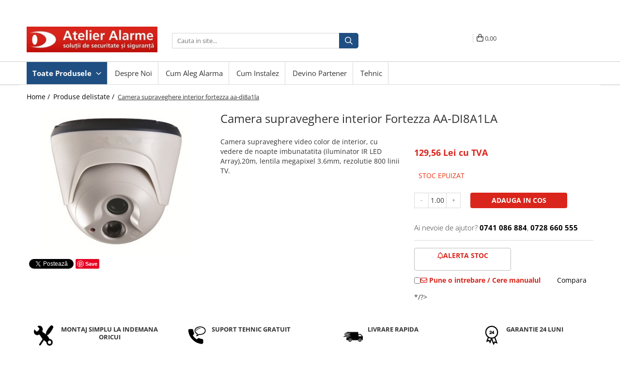

--- FILE ---
content_type: text/html; charset=UTF-8
request_url: https://www.atelieralarme.ro/produse-delistate/camera-supraveghere-interior-fortezza-aa-di8a1la.html
body_size: 20234
content:
<!DOCTYPE html>

<html lang="ro-ro">

	<head>
		<meta charset="UTF-8">

		<script src="https://gomagcdn.ro/themes/fashion/js/lazysizes.min.js?v=10141333-4.242" async=""></script>

		<script>
			function g_js(callbk){typeof callbk === 'function' ? window.addEventListener("DOMContentLoaded", callbk, false) : false;}
		</script>

					<link rel="icon" sizes="48x48" href="https://gomagcdn.ro/domains/atelieralarme.ro/files/favicon/favicon.png?v=1485334655">
			<link rel="apple-touch-icon" sizes="57x57" href="https://gomagcdn.ro/domains/atelieralarme.ro/files/favicon/favicon.png?v=1485334655">
		
		<style>
			/*body.loading{overflow:hidden;}
			body.loading #wrapper{opacity: 0;visibility: hidden;}
			body #wrapper{opacity: 1;visibility: visible;transition:all .1s ease-out;}*/

			.main-header .main-menu{min-height:43px;}
			.-g-hide{visibility:hidden;opacity:0;}

					</style>
		
		<link rel="preconnect" href="https://gomagcdn.ro"><link rel="dns-prefetch" href="https://fonts.googleapis.com" /><link rel="dns-prefetch" href="https://fonts.gstatic.com" /><link rel="dns-prefetch" href="https://www.google-analytics.com" /><link rel="dns-prefetch" href="https://googleads.g.doubleclick.net" />

					<link rel="preload" as="image" href="https://gomagcdn.ro/domains/atelieralarme.ro/files/product/large/Camera_supravegh_54034dc69f3a81442.jpg"   >
		
		<link rel="preload" href="https://gomagcdn.ro/themes/fashion/js/plugins.js?v=10141333-4.242" as="script">

					<link rel="preload" href="https://gomagcdn.ro/domains/atelieralarme.ro/themes/fashion/js/custom.js?1638871205" as="script">
		
					<link rel="preload" href="https://www.atelieralarme.ro/theme/default.js?v=41667571716" as="script">
				
		<link rel="preload" href="https://gomagcdn.ro/themes/fashion/js/dev.js?v=10141333-4.242" as="script">

		
					<link rel="stylesheet" href="https://gomagcdn.ro/themes/fashion/css/main-min.css?v=10141333-4.242-1" data-values='{"blockScripts": "1"}'>
		
					<link rel="stylesheet" href="https://www.atelieralarme.ro/theme/default.css?v=41667571716">
		
					<link rel="stylesheet" href="https://gomagcdn.ro/domains/atelieralarme.ro/themes/fashion/css/custom.css?1638876700">
						<link rel="stylesheet" href="https://gomagcdn.ro/themes/fashion/css/dev-style.css?v=10141333-4.242-1">
		
		
		
		<link rel="alternate" hreflang="x-default" href="https://www.atelieralarme.ro/produse-delistate/camera-supraveghere-interior-fortezza-aa-di8a1la.html">
							
		<meta name="expires" content="never">
		<meta name="revisit-after" content="1 days">
					<meta name="author" content="Gomag">
				<title>Camera supraveghere interior Fortezza AA-DI8A1LA</title>


					<meta name="robots" content="index,follow" />
						
		<meta name="description" content="Camera supraveghere interior Fortezza AA-DI8A1LA">
		<meta class="viewport" name="viewport" content="width=device-width, initial-scale=1.0, user-scalable=no">
							<meta property="og:description" content="Camera supraveghere video color de interior, cu vedere de noapte imbunatatita (iluminator IR LED Array),20m, lentila megapixel 3.6mm, rezolutie 800 linii TV."/>
							<meta property="og:image" content="https://gomagcdn.ro/domains/atelieralarme.ro/files/product/large/Camera_supravegh_54034dc69f3a81442.jpg"/>
															<link rel="canonical" href="https://www.atelieralarme.ro/produse-delistate/camera-supraveghere-interior-fortezza-aa-di8a1la.html" />
			<meta property="og:url" content="https://www.atelieralarme.ro/produse-delistate/camera-supraveghere-interior-fortezza-aa-di8a1la.html"/>
						
		<meta name="distribution" content="Global">
		<meta name="owner" content="www.atelieralarme.ro">
		<meta name="publisher" content="www.atelieralarme.ro">
		<meta name="rating" content="General">
		<meta name="copyright" content="Copyright www.atelieralarme.ro 2026. All rights reserved">
		<link rel="search" href="https://www.atelieralarme.ro/opensearch.ro.xml" type="application/opensearchdescription+xml" title="Cautare"/>

		
							<script src="https://gomagcdn.ro/themes/fashion/js/jquery-2.1.4.min.js"></script>
			<script defer src="https://gomagcdn.ro/themes/fashion/js/jquery.autocomplete.js?v=20181023"></script>
			<script src="https://gomagcdn.ro/themes/fashion/js/gomag.config.js?v=10141333-4.242"></script>
			<script src="https://gomagcdn.ro/themes/fashion/js/gomag.js?v=10141333-4.242"></script>
		
													<!-- Google Analytics -->
	<script>
	(function(i,s,o,g,r,a,m){i['GoogleAnalyticsObject']=r;i[r]=i[r]||function(){
	(i[r].q=i[r].q||[]).push(arguments)},i[r].l=1*new Date();a=s.createElement(o),
	m=s.getElementsByTagName(o)[0];a.async=1;a.src=g;m.parentNode.insertBefore(a,m)
	})(window,document,'script','//www.google-analytics.com/analytics.js','ga');
	ga('create', 'UA-27606015-1', 'auto');  // Replace with your property ID.
			ga('send', 'pageview');
		</script>
	<script>
		$(document).ready(function(){
			
			$.Gomag.bind('Order/Checkout/Submit', function(data)
			{
				window.ga=window.ga||function(){(ga.q=ga.q||[]).push(arguments)};
				ga('send', 'event', 'Buton', 'Click', 'Finalizeaza_Comanda');
			});
		})
	</script>
	<script>
		$(document).ready(function(){
			
			$.Gomag.bind('Product/Add/To/Cart/After', function(eventResponse, properties)
			{
				
				window.ga=window.ga||function(){(ga.q=ga.q||[]).push(arguments)};
				ga('send', 'event', 'Buton', 'Click', 'Adauga_Cos');
			});
		})
	</script>
<!-- End Google Analytics --><script>
function gmsc(name, value)
{
	if(value != undefined && value)
	{
		var expires = new Date();
		expires.setTime(expires.getTime() + parseInt(3600*24*1000*90));
		document.cookie = encodeURIComponent(name) + "=" + encodeURIComponent(value) + '; expires='+ expires.toUTCString() + "; path=/";
	}
}
let gmqs = window.location.search;
let gmup = new URLSearchParams(gmqs);
gmsc('g_sc', gmup.get('shop_campaign'));
gmsc('shop_utm_campaign', gmup.get('utm_campaign'));
gmsc('shop_utm_medium', gmup.get('utm_medium'));
gmsc('shop_utm_source', gmup.get('utm_source'));
</script><meta name="google-site-verification" content="-YQI0EO0z7NKYeIMrsessgpLmpXtQurb2WIL0jp8NMk" />					
		
	</head>

	<body class="" style="">

		<script >
			function _addCss(url, attribute, value, loaded){
				var _s = document.createElement('link');
				_s.rel = 'stylesheet';
				_s.href = url;
				_s.type = 'text/css';
				if(attribute)
				{
					_s.setAttribute(attribute, value)
				}
				if(loaded){
					_s.onload = function(){
						var dom = document.getElementsByTagName('body')[0];
						//dom.classList.remove('loading');
					}
				}
				var _st = document.getElementsByTagName('link')[0];
				_st.parentNode.insertBefore(_s, _st);
			}
			//_addCss('https://fonts.googleapis.com/css2?family=Open+Sans:ital,wght@0,300;0,400;0,600;0,700;1,300;1,400&display=swap');
			_addCss('https://gomagcdn.ro/themes/_fonts/Open-Sans.css');

		</script>
		<script>
				/*setTimeout(
				  function()
				  {
				   document.getElementsByTagName('body')[0].classList.remove('loading');
				  }, 1000);*/
		</script>
							
		
		<div id="wrapper">
			<!-- BLOCK:0451570bbe6d558c41f49953e908e397 start -->
<div id="_cartSummary" class="hide"></div>

<script >
	$(document).ready(function() {

		$(document).on('keypress', '.-g-input-loader', function(){
			$(this).addClass('-g-input-loading');
		})

		$.Gomag.bind('Product/Add/To/Cart/After', function(eventResponse, properties)
		{
									var data = JSON.parse(properties.data);
			$('.q-cart').html(data.quantity);
			if(parseFloat(data.quantity) > 0)
			{
				$('.q-cart').removeClass('hide');
			}
			else
			{
				$('.q-cart').addClass('hide');
			}
			$('.cartPrice').html(data.subtotal + ' ' + data.currency);
			$('.cartProductCount').html(data.quantity);


		})
		$('#_cartSummary').on('updateCart', function(event, cart) {
			var t = $(this);

			$.get('https://www.atelieralarme.ro/cart-update', {
				cart: cart
			}, function(data) {

				$('.q-cart').html(data.quantity);
				if(parseFloat(data.quantity) > 0)
				{
					$('.q-cart').removeClass('hide');
				}
				else
				{
					$('.q-cart').addClass('hide');
				}
				$('.cartPrice').html(data.subtotal + ' ' + data.currency);
				$('.cartProductCount').html(data.quantity);
			}, 'json');
			window.ga = window.ga || function() {
				(ga.q = ga.q || []).push(arguments)
			};
			ga('send', 'event', 'Buton', 'Click', 'Adauga_Cos');
		});

		if(window.gtag_report_conversion) {
			$(document).on("click", 'li.phone-m', function() {
				var phoneNo = $('li.phone-m').children( "a").attr('href');
				gtag_report_conversion(phoneNo);
			});

		}

	});
</script>



<header class="main-header container-bg clearfix" data-block="headerBlock">
	<div class="discount-tape container-h full -g-hide" id="_gomagHellobar">
<style>
.discount-tape{position: relative;width:100%;padding:0;text-align:center;font-size:14px;overflow: hidden;z-index:99;}
.discount-tape a{color: #000000;}
.Gomag-HelloBar{padding:10px;}
@media screen and (max-width: 767px){.discount-tape{font-size:13px;}}
</style>
<div class="Gomag-HelloBar" style="background: #FFDB00;color: #000000;">
	
		Esti instalator? Suna-ne pentru preturi preferentiale!
			
			<style>
			.Gomag-HelloBar{padding-right:45px!important;}
			.closeHelloBar{display: flex;align-items: center;justify-content: center;position: absolute;top: 0;bottom: 0;right: 10px;height: 24px;width: 24px;margin: auto;text-align:center;font-size:18px;line-height: 1;color:#444!important;background: #fff;border-radius: 50%;}
			.closeHelloBar .fa{font-weight:400;}
			@media screen and (max-width: 767px){.closeHelloBar{top: 8px;margin:0;}}
		</style>
		<a href="#" rel="nofollow" class="closeHelloBar -g-no-url"><i class="fa fa-close" aria-hidden="true"></i></a>

		<script>
			$(document).ready(function(){
				$(document).on('click', '.closeHelloBar', function(){
					$.Gomag.setCookie('widget2', '1', 86400000, true);
					$('.Gomag-HelloBar').remove();
					$('#_gomagHellobar').hide();
				})
			})
		</script>
	</div>
<div class="clear"></div>
</div>

		
	<div class="top-head-bg container-h full">

		<div class="top-head container-h">
			<div class="row">
				<div class="col-md-3 col-sm-3 col-xs-5 logo-h">
					
	<a href="https://www.atelieralarme.ro" id="logo" data-pageId="2">
		<img src="https://gomagcdn.ro/domains/atelieralarme.ro/files/company/logo5846.jpg" fetchpriority="high" class="img-responsive" alt="Atelieralarme" title="Atelieralarme" width="200" height="50" style="width:auto;">
	</a>
				</div>
				<div class="col-md-4 col-sm-4 col-xs-7 main search-form-box">
					
<form name="search-form" class="search-form" action="https://www.atelieralarme.ro/produse" id="_searchFormMainHeader">

	<input id="_autocompleteSearchMainHeader" name="c" class="input-placeholder -g-input-loader" type="text" placeholder="Cauta in site..." aria-label="Search"  value="">
	<button id="_doSearch" class="search-button" aria-hidden="true">
		<i class="fa fa-search" aria-hidden="true"></i>
	</button>

				<script >
			$(document).ready(function() {

				$('#_autocompleteSearchMainHeader').autocomplete({
					serviceUrl: 'https://www.atelieralarme.ro/autocomplete',
					minChars: 2,
					deferRequestBy: 700,
					appendTo: '#_searchFormMainHeader',
					width: parseInt($('#_doSearch').offset().left) - parseInt($('#_autocompleteSearchMainHeader').offset().left),
					formatResult: function(suggestion, currentValue) {
						return suggestion.value;
					},
					onSelect: function(suggestion) {
						$(this).val(suggestion.data);
					},
					onSearchComplete: function(suggestion) {
						$(this).removeClass('-g-input-loading');
					}
				});
				$(document).on('click', '#_doSearch', function(e){
					e.preventDefault();
					if($('#_autocompleteSearchMainHeader').val() != '')
					{
						$('#_searchFormMainHeader').submit();
					}
				})
			});
		</script>
	

</form>
				</div>
				<div class="col-md-5 col-sm-5 acount-section">
					
<ul>
	<li class="search-m hide">
		<a href="#" class="-g-no-url" aria-label="Cauta in site..." data-pageId="">
			<i class="fa fa-search search-open" aria-hidden="true"></i>
			<i style="display:none" class="fa fa-times search-close" aria-hidden="true"></i>
		</a>
	</li>
	<li class="-g-user-icon -g-user-icon-empty">
			
	</li>
	
				<li class="contact-header">
			<a href="tel:0741 086 884" aria-label="Contacteaza-ne" data-pageId="3">
				<i class="fa fa-phone" aria-hidden="true"></i>
									<span class="count-phone">1</span>
								<span>0741 086 884</span>
			</a>
		</li>
				<li class="contact-header -g-contact-phone2">
			<a href="tel:0728 660 555" aria-label="Contacteaza-ne" data-pageId="3">
				<i class="fa fa-phone" aria-hidden="true"></i>
				<span class="count-phone">2</span>
				<span>0728 660 555</span>
			</a>
		</li>
		<li class="wishlist-header hide">
		<a href="https://www.atelieralarme.ro/wishlist" aria-label="Wishlist" data-pageId="28">
			<span class="-g-wishlist-product-count -g-hide"></span>
			<i class="fa fa-heart-o" aria-hidden="true"></i>
			<span class="">Favorite</span>
		</a>
	</li>
	<li class="cart-header-btn cart">
		<a class="cart-drop _showCartHeader" href="https://www.atelieralarme.ro/cos-de-cumparaturi" aria-label="Cos de cumparaturi">
			<span class="q-cart hide">0</span>
			<i class="fa fa-shopping-bag" aria-hidden="true"></i>
			<span class="count cartPrice">0,00
				
			</span>
		</a>
					<div class="cart-dd  _cartShow cart-closed"></div>
			</li>

	</ul>

	<script>
		$(document).ready(function() {
			//Cart
							$('.cart').mouseenter(function() {
					$.Gomag.showCartSummary('div._cartShow');
				}).mouseleave(function() {
					$.Gomag.hideCartSummary('div._cartShow');
					$('div._cartShow').removeClass('cart-open');
				});
						$(document).on('click', '.dropdown-toggle', function() {
				window.location = $(this).attr('href');
			})
		})
	</script>

				</div>
			</div>
		</div>
	</div>


<div id="navigation">
	<nav id="main-menu" class="main-menu container-h full clearfix">
		<a href="#" class="menu-trg -g-no-url" title="Produse">
			<span>&nbsp;</span>
		</a>
		
<div class="container-h nav-menu-hh clearfix">

	<!-- BASE MENU -->
	<ul class="
			nav-menu base-menu
			
			
		">

		<li class="all-product-button menu-drop">
			<a class="" href="#mm-2">Toate Produsele <i class="fa fa-angle-down"></i></a>
			<div class="menu-dd">
				

	<ul class="FH">
			
		<li class="ifDrop __GomagMM ">
								<a
						href="https://www.atelieralarme.ro/alarme-wireless"
						class="    "
						rel="  "
						
						title="Alarme wireless"
						data-Gomag=''
						data-block-name="mainMenuD0"  data-block="mainMenuD" data-pageId= "90">
												<span class="list">Alarme wireless</span>
					</a>
				
		</li>
		
		<li class="ifDrop __GomagMM ">
								<a
						href="https://www.atelieralarme.ro/alarme-pe-cablu"
						class="    "
						rel="  "
						
						title="Alarme pe cablu"
						data-Gomag=''
						data-block-name="mainMenuD0"  data-block="mainMenuD" data-pageId= "90">
												<span class="list">Alarme pe cablu</span>
					</a>
				
		</li>
		
		<li class="ifDrop __GomagMM ">
								<a
						href="https://www.atelieralarme.ro/detectori"
						class="    "
						rel="  "
						
						title="Detectori"
						data-Gomag=''
						data-block-name="mainMenuD0"  data-block="mainMenuD" data-pageId= "90">
												<span class="list">Detectori</span>
					</a>
				
		</li>
		
		<li class="ifDrop __GomagMM ">
								<a
						href="https://www.atelieralarme.ro/detectori-incendiu"
						class="    "
						rel="  "
						
						title="Detectori incendiu"
						data-Gomag=''
						data-block-name="mainMenuD0"  data-block="mainMenuD" data-pageId= "90">
												<span class="list">Detectori incendiu</span>
					</a>
				
		</li>
		
		<li class="ifDrop __GomagMM ">
								<a
						href="https://www.atelieralarme.ro/detectori-exterior"
						class="    "
						rel="  "
						
						title="Detectori exterior"
						data-Gomag=''
						data-block-name="mainMenuD0"  data-block="mainMenuD" data-pageId= "90">
												<span class="list">Detectori exterior</span>
					</a>
				
		</li>
		
		<li class="ifDrop __GomagMM ">
								<a
						href="https://www.atelieralarme.ro/sirene"
						class="    "
						rel="  "
						
						title="Sirene"
						data-Gomag=''
						data-block-name="mainMenuD0"  data-block="mainMenuD" data-pageId= "90">
												<span class="list">Sirene</span>
					</a>
				
		</li>
		
		<li class="ifDrop __GomagMM ">
								<a
						href="https://www.atelieralarme.ro/accesorii-alarme"
						class="    "
						rel="  "
						
						title="Accesorii alarme"
						data-Gomag=''
						data-block-name="mainMenuD0"  data-block="mainMenuD" data-pageId= "90">
												<span class="list">Accesorii alarme</span>
					</a>
				
		</li>
		
		<li class="ifDrop __GomagMM ">
								<a
						href="https://www.atelieralarme.ro/sisteme-video-hd"
						class="    "
						rel="  "
						
						title="Sisteme video HD"
						data-Gomag=''
						data-block-name="mainMenuD0"  data-block="mainMenuD" data-pageId= "90">
												<span class="list">Sisteme video HD</span>
					</a>
				
		</li>
		
		<li class="ifDrop __GomagMM ">
								<a
						href="https://www.atelieralarme.ro/camere-video-hd"
						class="    "
						rel="  "
						
						title="Camere video HD"
						data-Gomag=''
						data-block-name="mainMenuD0"  data-block="mainMenuD" data-pageId= "90">
												<span class="list">Camere video HD</span>
					</a>
				
		</li>
		
		<li class="ifDrop __GomagMM ">
								<a
						href="https://www.atelieralarme.ro/camere-ip-hd"
						class="    "
						rel="  "
						
						title="Camere IP HD"
						data-Gomag=''
						data-block-name="mainMenuD0"  data-block="mainMenuD" data-pageId= "90">
												<span class="list">Camere IP HD</span>
					</a>
				
		</li>
		
		<li class="ifDrop __GomagMM ">
								<a
						href="https://www.atelieralarme.ro/nvr-videorecorder-hd"
						class="    "
						rel="  "
						
						title="NVR videorecorder HD"
						data-Gomag=''
						data-block-name="mainMenuD0"  data-block="mainMenuD" data-pageId= "90">
												<span class="list">NVR videorecorder HD</span>
					</a>
				
		</li>
		
		<li class="ifDrop __GomagMM ">
								<a
						href="https://www.atelieralarme.ro/dvr-videorecorder-hd"
						class="    "
						rel="  "
						
						title="DVR videorecorder HD"
						data-Gomag=''
						data-block-name="mainMenuD0"  data-block="mainMenuD" data-pageId= "90">
												<span class="list">DVR videorecorder HD</span>
					</a>
				
		</li>
		
		<li class="ifDrop __GomagMM ">
								<a
						href="https://www.atelieralarme.ro/hard-disks"
						class="    "
						rel="  "
						
						title="Hard disks"
						data-Gomag=''
						data-block-name="mainMenuD0"  data-block="mainMenuD" data-pageId= "90">
												<span class="list">Hard disks</span>
					</a>
				
		</li>
		
		<li class="ifDrop __GomagMM ">
								<a
						href="https://www.atelieralarme.ro/accesorii-video"
						class="    "
						rel="  "
						
						title="Accesorii video"
						data-Gomag=''
						data-block-name="mainMenuD0"  data-block="mainMenuD" data-pageId= "90">
												<span class="list">Accesorii video</span>
					</a>
				
		</li>
		
		<li class="ifDrop __GomagMM ">
								<a
						href="https://www.atelieralarme.ro/interfoane"
						class="    "
						rel="  "
						
						title="Interfoane"
						data-Gomag=''
						data-block-name="mainMenuD0"  data-block="mainMenuD" data-pageId= "90">
												<span class="list">Interfoane</span>
					</a>
				
		</li>
		
		<li class="ifDrop __GomagMM ">
								<a
						href="https://www.atelieralarme.ro/automatizari-porti"
						class="    "
						rel="  "
						
						title="Automatizari Porti"
						data-Gomag=''
						data-block-name="mainMenuD0"  data-block="mainMenuD" data-pageId= "90">
												<span class="list">Automatizari Porti</span>
					</a>
				
		</li>
		
		<li class="ifDrop __GomagMM ">
								<a
						href="https://www.atelieralarme.ro/monitoare-lcd"
						class="    "
						rel="  "
						
						title="Monitoare LCD"
						data-Gomag=''
						data-block-name="mainMenuD0"  data-block="mainMenuD" data-pageId= "90">
												<span class="list">Monitoare LCD</span>
					</a>
				
		</li>
		
		<li class="ifDrop __GomagMM ">
								<a
						href="https://www.atelieralarme.ro/retelistica"
						class="    "
						rel="  "
						
						title="Retelistica"
						data-Gomag=''
						data-block-name="mainMenuD0"  data-block="mainMenuD" data-pageId= "90">
												<span class="list">Retelistica</span>
					</a>
				
		</li>
		
		<li class="ifDrop __GomagMM ">
							<a
					href="https://www.atelieralarme.ro/produse-delistate"
					class="  "
					rel="  "
					
					title="Produse delistate"
					data-Gomag=''
					data-block-name="mainMenuD0"
					data-pageId= "90"
					data-block="mainMenuD">
											<span class="list">Produse delistate</span>
						<i class="fa fa-angle-right"></i>
				</a>

										<ul class="drop-list clearfix w100">
															<li class="image">
																	</li>
																																						<li class="fl">
										<div class="col">
											<p class="title">
												<a
												href="https://www.atelieralarme.ro/alarme-wireless-1"
												class="title    "
												rel="  "
												
												title="Alarme wireless"
												data-Gomag=''
												data-block-name="mainMenuD1"
												data-block="mainMenuD"
												data-pageId= "90"
												>
																										Alarme wireless
												</a>
											</p>
																						
										</div>
									</li>
																													</ul>
									
		</li>
				</ul>
			</div>
		</li>

		

	
		<li class="menu-drop __GomagSM   ">

			<a
				href="https://www.atelieralarme.ro/despre-noi"
				rel="  "
				
				title="Despre noi"
				data-Gomag=''
				data-block="mainMenuD"
				data-pageId= "11"
				class=" "
			>
								Despre noi
							</a>
					</li>
	
		<li class="menu-drop __GomagSM   ">

			<a
				href="https://www.atelieralarme.ro/cum-aleg-alarma"
				rel="  "
				
				title="Cum aleg alarma"
				data-Gomag=''
				data-block="mainMenuD"
				data-pageId= "63"
				class=" "
			>
								Cum aleg alarma
							</a>
					</li>
	
		<li class="menu-drop __GomagSM   ">

			<a
				href="https://www.atelieralarme.ro/cum-instalez"
				rel="  "
				
				title="Cum instalez"
				data-Gomag=''
				data-block="mainMenuD"
				data-pageId= "64"
				class=" "
			>
								Cum instalez
							</a>
					</li>
	
		<li class="menu-drop __GomagSM   ">

			<a
				href="https://www.atelieralarme.ro/parteneri"
				rel="  "
				
				title="Devino Partener"
				data-Gomag=''
				data-block="mainMenuD"
				data-pageId= "68"
				class=" "
			>
								Devino Partener
							</a>
					</li>
	
		<li class="menu-drop __GomagSM   ">

			<a
				href="https://www.atelieralarme.ro/tehnic"
				rel="  "
				
				title="Tehnic"
				data-Gomag=''
				data-block="mainMenuD"
				data-pageId= "98"
				class=" "
			>
								Tehnic
							</a>
					</li>
	
	</ul> <!-- end of BASE MENU -->

</div>
		<ul class="mobile-icon fr">

							<li class="phone-m">
					<a href="tel:0741 086 884" title="Contacteaza-ne">
													<span class="count-phone">1</span>
												<i class="fa fa-phone" aria-hidden="true"></i>
					</a>
				</li>
										<li class="phone-m -g-contact-phone2">
					<a href="tel:0728 660 555" title="Contacteaza-ne">
						<span class="count-phone">2</span>
						<i class="fa fa-phone" aria-hidden="true"></i>
					</a>
				</li>
						<li class="user-m -g-user-icon -g-user-icon-empty">
			</li>
			<li class="wishlist-header-m hide">
				<a href="https://www.atelieralarme.ro/wishlist">
					<span class="-g-wishlist-product-count"></span>
					<i class="fa fa-heart-o" aria-hidden="true"></i>

				</a>
			</li>
			<li class="cart-m">
				<a href="https://www.atelieralarme.ro/cos-de-cumparaturi">
					<span class="q-cart hide">0</span>
					<i class="fa fa-shopping-bag" aria-hidden="true"></i>
				</a>
			</li>
			<li class="search-m">
				<a href="#" class="-g-no-url" aria-label="Cauta in site...">
					<i class="fa fa-search search-open" aria-hidden="true"></i>
					<i style="display:none" class="fa fa-times search-close" aria-hidden="true"></i>
				</a>
			</li>
					</ul>
	</nav>
	<!-- end main-nav -->

	<div style="display:none" class="search-form-box search-toggle">
		<form name="search-form" class="search-form" action="https://www.atelieralarme.ro/produse" id="_searchFormMobileToggle">
			<input id="_autocompleteSearchMobileToggle" name="c" class="input-placeholder -g-input-loader" type="text" autofocus="autofocus" value="" placeholder="Cauta in site..." aria-label="Search">
			<button id="_doSearchMobile" class="search-button" aria-hidden="true">
				<i class="fa fa-search" aria-hidden="true"></i>
			</button>

										<script >
					$(document).ready(function() {
						$('#_autocompleteSearchMobileToggle').autocomplete({
							serviceUrl: 'https://www.atelieralarme.ro/autocomplete',
							minChars: 2,
							deferRequestBy: 700,
							appendTo: '#_searchFormMobileToggle',
							width: parseInt($('#_doSearchMobile').offset().left) - parseInt($('#_autocompleteSearchMobileToggle').offset().left),
							formatResult: function(suggestion, currentValue) {
								return suggestion.value;
							},
							onSelect: function(suggestion) {
								$(this).val(suggestion.data);
							},
							onSearchComplete: function(suggestion) {
								$(this).removeClass('-g-input-loading');
							}
						});

						$(document).on('click', '#_doSearchMobile', function(e){
							e.preventDefault();
							if($('#_autocompleteSearchMobileToggle').val() != '')
							{
								$('#_searchFormMobileToggle').submit();
							}
						})
					});
				</script>
			
		</form>
	</div>
</div>

</header>
<!-- end main-header --><!-- BLOCK:0451570bbe6d558c41f49953e908e397 end -->
			
<script>
	
	$(window).load(function() {
		$('.vertical-slider-box').animate({opacity:1},900);
		$('#sld-loader').fadeOut(500);
	});
	
	$(document).ready(function () {
		 
		function is_touch_device2() {
			return (('ontouchstart' in window)
			|| (navigator.MaxTouchPoints > 0)
			|| (navigator.msMaxTouchPoints > 0));
		};

	});
	
</script>

<div class="container-h container-bg">

			<div class="breadcrumbs-default breadcrumbs-default-product">
				<ol>

					<li><a href="https://www.atelieralarme.ro/">Home&nbsp;/&nbsp;</a></li>
										<li><a href="https://www.atelieralarme.ro/produse-delistate">Produse delistate&nbsp;/&nbsp;</a></li>
					<li class="active">Camera supraveghere interior fortezza aa-di8a1la</li>
				</ol>
			</div> <!-- breadcrumbs-default -->

			<div id="product-page" itemscope itemtype="http://schema.org/Product">


				<div class="container-h product-top">
					<div class="row">
						<div class="detail-title col-sm-8 col-xs-12 pull-right">
							<div class="go-back-icon">
								<a href="https://www.atelieralarme.ro/produse-delistate"><i class="fa fa-arrow-left" aria-hidden="true"></i></a>
							</div>
								<h1 class="title" itemprop="name">
																	<span>

										Camera supraveghere interior Fortezza AA-DI8A1LA																			</span>
								</h1>
								<a href="https://www.atelieralarme.ro/produse/atelier-alarme"></a>

								
						</div>

						<div class="detail-slider-holder col-sm-4 col-xs-12 clearfix">

						<div id="sld-loader"><div class="sld-loader"></div></div>

				
					<div class="vertical-slider-box">
						<div class="vertical-slider-pager-h">
						
							<div class="vertical-slide-img">
								<ul class="prod-lg-sld">
																			<li><a href="https://gomagcdn.ro/domains/atelieralarme.ro/files/product/original/Camera_supravegh_54034dc69f3a81442.jpg" class="prod-gallery" rel="prod-gallery">
											<img id="img_0" data-zoom-image="https://gomagcdn.ro/domains/atelieralarme.ro/files/product/original/Camera_supravegh_54034dc69f3a81442.jpg" src="https://gomagcdn.ro/domains/atelieralarme.ro/files/product/large/Camera_supravegh_54034dc69f3a81442.jpg" data-id="140" alt="Camera supraveghere interior Fortezza AA-DI8A1LA-big" title="Camera supraveghere interior Fortezza AA-DI8A1LA-big"  class="standard-zoom img-responsive swaped-image zoom" data-src="https://gomagcdn.ro/domains/atelieralarme.ro/files/product/large/Camera_supravegh_54034dc69f3a81442.jpg" data-full-image="https://gomagcdn.ro/domains/atelieralarme.ro/files/product/original/Camera_supravegh_54034dc69f3a81442.jpg">
										</a></li>
																		
																		
								</ul>
								
								<script>
									/*window.onload = init;
									
									var prod360;
									function init(){
										prod360 = $('.prod360').ThreeSixty({
											totalFrames: 0, // Total no. of image you have for 360 slider
											endFrame: 0, // end frame for the auto spin animation
											currentFrame: 1, // This the start frame for auto spin
											imgList: '.threesixty_images', // selector for image list
											progress: '.spinner', // selector to show the loading progress
											imgArray: [],
											filePrefix: '', // file prefix if any
											ext: '.jpg', // extention for the assets
											height: 1000,
											width: 447,
											navigation: true,
											responsive: true
										});
									}*/ 
								</script>
								
								<div class="product-icon-box">
																										</div>
							</div>
						
														
						</div>
					</div> <!-- end product-slider-box -->

					
							<div class="clear"></div>

							<div class="detail-share">
								<div class="fb-like" data-href="https://www.atelieralarme.ro/produse-delistate/camera-supraveghere-interior-fortezza-aa-di8a1la.html" data-layout="button_count" data-action="like" data-show-faces="true" data-share="true"></div>

								<!-- Place this tag in your head or just before your close body tag. -->
								<script src="https://apis.google.com/js/platform.js" async defer></script>

								<!-- Place this tag where you want the +1 button to render. -->
								<div class="g-plusone" data-size="medium"></div>

								<a href="https://www.atelieralarme.ro/produse-delistate/camera-supraveghere-interior-fortezza-aa-di8a1la.html" class="twitter-share-button">Tweet</a>
								<script>!function(d,s,id){var js,fjs=d.getElementsByTagName(s)[0],p=/^http:/.test(d.location)?'http':'https';if(!d.getElementById(id)){js=d.createElement(s);js.id=id;js.src=p+'://platform.twitter.com/widgets.js';fjs.parentNode.insertBefore(js,fjs);}}(document, 'script', 'twitter-wjs');</script>

								<a href="//www.pinterest.com/pin/create/button/" data-pin-do="buttonBookmark"  data-pin-color="red"><img src="//assets.pinterest.com/images/pidgets/pinit_fg_en_rect_red_20.png" /></a>
								<!-- Please call pinit.js only once per page -->
								<script type="text/javascript" async defer src="//assets.pinterest.com/js/pinit.js"></script>
							</div>


						</div>

						<div class="col-sm-4 col-xs-12 detail-prod-attr clearfix">
							<p>Camera supraveghere video color de interior, cu vedere de noapte imbunatatita (iluminator IR LED Array),20m, lentila megapixel 3.6mm, rezolutie 800 linii TV.</p>						
						</div>

						<div class="col-sm-4 detail-prod-attr pull-right">
							<span class="detail-price text-main" itemprop="offers" itemscope itemtype="http://schema.org/Offer">
																																	<skm itemprop="price">129,56 Lei</skm>
									cu TVA

																						</span>

							<div class="detail-product-atributes">

							


																	<span class="stock-status unavailable" itemprop="availability">
										<i class="fa fa-times-circle-o" aria-hidden="true"></i> Stoc epuizat									</span>
								
							</div> <!-- end detail-product-atributes -->

							



							
															<div class="clear"></div>
								
								<div class="add-section clearfix">

									<div class="qty-regulator clearfix">
										<div class="stock-limit">Limita stoc</div>
										<a href="javascript:void(0);" class="minus qtyminus" field='quantity'>-</a>

										<input class="qty-val qty"  name="quantity" id="quantity" type="text" value="1.00">
										<input id="step_quantity" type="hidden" value="1.00">

										<input type="hidden" value="123456789123" class="form-control" id="quantityProduct">

										<input type="hidden" value="123456789123" class="form-control" id="quantityProduct">


										<a href="javascript:void(0);" id="qtyplus" class="plus qtyplus" field='quantity'>+</a>
									</div>

									<a class="btn btn-cmd add2cart add-2-cart btn-cart custom" href="" data-id="140">
									adauga in cos</a>
									
								</div> <!-- end add-section -->
															<script>
							$('.stock-limit').hide();
							$(document).ready(function(){

								
								$('#qtyplus').click(function(){
									if(parseInt($('#quantity').val()) < parseInt($('#quantityProduct').val())){
										$('#quantity').val(parseInt($('#quantity').val()) + parseInt($('#step_quantity').val()));
										$('.stock-limit').hide();
									} else {
										$('.stock-limit').show();
									}
								});

							 // This button will decrement the value till 1
								$(".qtyminus").click(function(e) {
									$('.stock-limit').hide();
									// Stop acting like a button
									e.preventDefault();
									// Get the field name
									fieldName = $(this).attr('field');
									// Get its current value
									var currentVal = parseInt($('input[name='+fieldName+']').val());
									// If it isn't undefined or its greater than 0
									console.log(currentVal)
									if (!isNaN(currentVal) && currentVal > parseInt($('#step_quantity').val())) {
										// Decrement one
										$('input[name='+fieldName+']').val(currentVal - parseInt($('#step_quantity').val()));
									} else {
										// Otherwise put a 0 there
										$('input[name='+fieldName+']').val(parseInt($('#step_quantity').val()));
									}
								});
								// $('#quantity').keyup(function(){
									
								// });
								$(document).on('click', 'a.add-2-cart', function(e){

									e.preventDefault();
									var ruleId = 0;
									var p = [];
									var parent = [];
									p.push('140');
									var q = [];
									var quantity = $('#quantity').val();
									var step_quantity = $('#step_quantity').val();
									if(parseInt(quantity) < parseInt(step_quantity)){
										q.push(step_quantity);
									} else{
										q.push(quantity - (quantity % step_quantity));
									}
									
									parent.push(0);
									//var configurations = $(".configurations").map(function(){if(this.value != '0') {return this.value;}}).get().join(',');
									if($('input[name=selectedFreePackage]:checked').length){
										ruleIdCheck = $('input[name=selectedFreePackage]:checked').val();
										if(parseInt($('#quantity').val()) >= parseInt($('.product_require_quantity_'+ruleIdCheck).val()) || parseInt($('.product_require_quantity_'+ruleIdCheck).val()) == 0){
											ruleId = ruleIdCheck;
											$('.product_'+ruleIdCheck).each(function(){
												p.push($(this).attr('data-product'));
												q.push( parseInt($('.product_require_quantity_'+ruleIdCheck).val()) == 0 ? $('#quantity').val() : Math.floor(parseInt($('#quantity').val()) / parseInt($('.product_require_quantity_'+ruleIdCheck).val())));
												parent.push('140');
											});
										}
									}

									var configurations = [];
									$('.configurations').each(function(){
										if($(this).val() != ''){
											configurations.push($(this).val());
										}
									});
									$('.configurationsCK').each(function(){
										if($(this).is(':checked')){
											configurations.push($(this).val());
										}
									});

									var cart = [{
													'product': p,
													'quantity': q,
													'parent': parent,
													'rule': ruleId,
													'product_configurations': configurations
												}];
									$('#_cartSummary').trigger('updateCart', cart);
									$('#addedProduct').html('Camera supraveghere interior Fortezza AA-DI8A1LA');
									$('.add2cart-pp').animate({top: 0,opacity: 1},400).css('display', 'block');
									setTimeout(function(){
										$('.close-pp').click();
									},5000);
									//$('#_cartSummary').trigger('updateCart', [p, q, '140', ruleId, configurations]);

								});

							});
						</script>

								<div class="clear"></div>
								<!--<div class="add2cart-pp">
									<img class="close-pp" src="https://gomagcdn.ro/domains/atelieralarme.ro/themes/fashion/gfx/close-ppb.png" height="20" width="20" alt="close">
									<img class="add-cart-img" class="mrg-b-20" src="https://gomagcdn.ro/domains/atelieralarme.ro/themes/fashion/gfx/cart44.png" alt="cart">
									<h2 class="prod-det-ttl" id="addedProduct">Camera supraveghere interior Fortezza AA-DI8A1LA</h2>
									<p class="pop-r-txt">A fost adaugat cu succes in cosul tau de cumparaturi!</p>
									<div class="clear"></div>
									<a href="https://www.atelieralarme.ro/cos-de-cumparaturi" class="btn fl">Vezi cosul</a>
									<a href="https://www.atelieralarme.ro/finalizeaza-comanda" class="add2cart2 btn std fr">Trimite comanda</a>
								</div> <!-- end add to cart popup -->

							

							<div class="product-code">
								
								<span class="help-phone">
									Ai nevoie de ajutor?									<a href="tel:0741 086 884"><strong>0741 086 884</strong></a>, <a href="tel:0728 660 555"><strong>0728 660 555</strong></a>								</span>
							</div> <!-- end product-code -->

							<div class="wish-section">
								
								

																	
									<a class="btn btn-flstockAlertBTN col product-add-cart-btn" href="javascript:void(0);" id="stockAlertBTN"  onclick="$.Gomag.openDefaultPopup('#stockAlertBTN', {iframe : {css : {width : '360px'}}, src: 'https://www.atelieralarme.ro/alerta-stoc?product=140'});">
										<i class="fa fa-bell-o" aria-hidden="true"></i>Alerta stoc									</a>

								
																	
									<a href="javascript:void(0);" rel="nofollow" id="info-btn" class="col" onclick="$.Gomag.openDefaultPopup('#info-btn', {iframe : {css : {width : '360px'}}, src: 'https://www.atelieralarme.ro/iframe-info?id=140'});">
										<i class="fa fa-envelope-o" aria-hidden="true"></i>
										Pune o intrebare / Cere manualul									</a>
									
								
								<?php/* <label class="compare-label setCompare" data-product="140"><input type="checkbox"  class="compareCk" id="compareFor_140"><a href="javascript:void(0);" id="" class="compareLabel">Compara</a></label> */?>
							</div> <!-- end wish-section -->

							
						</div>
						
						<div class="col-xs-12">
						<!-- Trust Icons -->
																							<div class="icon-group custom container-h container-bg clearfix">
									<div class="row">
																														<div class="col-xs-3 col">
											<div class="trust-h">
												<img class="icon" src="https://gomagcdn.ro/domains/atelieralarme.ro/files/banner/montaj2346.png" alt="Montaj simplu la indemana oricui">
												<p class="icon-label">Montaj simplu la indemana oricui													<span></span>
												</p>
											</div>
										</div>
																																								<div class="col-xs-3 col">
											<div class="trust-h">
												<img class="icon" src="https://gomagcdn.ro/domains/atelieralarme.ro/files/banner/suport9030.png" alt="Suport tehnic gratuit">
												<p class="icon-label">Suport tehnic gratuit													<span></span>
												</p>
											</div>
										</div>
																																								<div class="col-xs-3 col">
											<div class="trust-h">
												<img class="icon" src="https://gomagcdn.ro/domains/atelieralarme.ro/files/banner/transport1235.png" alt="Livrare rapida">
												<p class="icon-label">Livrare rapida													<span></span>
												</p>
											</div>
										</div>
																																								<div class="col-xs-3 col">
											<div class="trust-h">
												<img class="icon" src="https://gomagcdn.ro/domains/atelieralarme.ro/files/banner/garantie8730.png" alt="Garantie 24 luni">
												<p class="icon-label">Garantie 24 luni													<span></span>
												</p>
											</div>
										</div>
																													</div>
								</div>
								<div class="clear"></div>
														<!-- /Trust Icons -->
						</div>
						
					</div>
				</div>

				
				
				
				<div class="clear"></div>


							

						<div class="clear"></div>

				<div class="container-h product-bottom">

					<div class="">
					<div class="row">

						<div class="detail-tabs col-sm-12">
							<div id="resp-tab">
							<ul class="resp-tabs-list tab-grup">
					            <li class="cstm">Specificatii tehnice</li>
																<li class="cstm" id="_showReviewForm">Opinii clienti <span>(0)</span></li>
																																					        </ul>

					        <div class="resp-tabs-container regular-text tab-grup">
					            <div itemprop="description">
					            	<p><strong>GARANTIE</strong>: 24 luni. Pretul afisat include TVA.</p>

<p>Camera supraveghere video color de interior, cu vedere de noapte imbunatatita (<strong>iluminator IR LED Array</strong>, are&nbsp;1 LED de tip nou), <strong>rezolutie&nbsp;800 linii TV.</strong></p>

<p>Camera de supraveghere video analogica, cu iluminator de tip LED Array. <strong>Vedere foarte buna pe timp de noapte!</strong></p>

<h2>Caracteristici:</h2>

<ul>
	<li>senzor imagine <strong>APTINA 1.3 Mega Pixeli</strong></li>
	<li><strong>rezolutie&nbsp;800 linii TV</strong></li>
	<li>lentila megapixel&nbsp;3.6 mm (este lentila mai performanta&nbsp;folosita si de camerele HD megapixel)</li>
	<li>Iluminat minim 0 Lux (camera cu vedere de noapte)</li>
	<li>iluminator <strong>infrarosu LED Array max 20 m</strong>. Camera dispune de <strong>iluminator IR LED Array</strong> ce ofera o imagine mai buna pe timp de noapte (fata de imaginile obtinute folosing un iluminator IR clasic), o durata de viata mai lunga (de aproximativ 9 ori mai mare) si un consum energetic mai mic&nbsp;</li>
	<li>camera Day/Night cu <strong>filtru de culoare&nbsp;IR mecanic (</strong>cu el se obtin culori naturale pe timp de zi, imagini imbunatatite pe timp de noapte<strong>)</strong></li>
	<li>alimentare DC 12V, consum&nbsp;<500mA</li>
	<li>temperatura de lucru : (-40 grade Celsius, +60 grade Celsius)</li>
</ul>

<p>Imaginile de la camera se vor stoca pe suportul de memorare (hard disk-ul) al unui <strong>videorecorder DVR</strong>. Conectarea camerei la DVR se realizeaza printr-o pereche de cabluri coaxial (cablu TV) + electric. Prin cablul coaxial se transmite semnalul video iar prin cablul electric va fi alimentata camera.<br />
<strong>Cablul coaxial RG59 permite transportul semnalului video pe distante de pana la 228 metri.</strong></p>

<p>Optional puteti utiliza pentru conectarea camerei&nbsp; la DVR si cablu UTP/FTP (cablu de Internet), cu 4 perechi de fire (1 pereche pentru alimentare, 1 pereche pentru semnalul video). In acest caz este necesara si folosirea&nbsp; a 2 adaptoare de impedanta (video balun-uri).</p>					            </div>
					            					             <div>
					            	<div class="product-comment-box">

										

									 <form class="comments-form" action="" id="_submitReview" method="post">
										 <input type="hidden" id="_reviewCheck" name="check" value="" />

					            		<div class="new-comment-form">
					            			<div class="title-box">
					            				<h4 class="title">scrie opinia ta</h4>
					            				<hr>
					            			</div>


					            			<div class="new-comment-form-h">
																								
						            			<div class="input-row row clearfix">
						            				<label for="" class="label-s col-xs-4 ">Nume, Prenume:</label>
						            				<input class="input-s col-xs-8 " type="text" name="name" value="">
						            			</div>


						            			<div class="input-row row clearfix">
						            				<label for="" class="label-s col-xs-4 ">Email:</label>
						            				<input class="input-s col-xs-8 " type="text" name="email" value="">
						            			</div>

												
						            			<div class="input-row row clearfix">
												<label for="" class="label-s col-xs-4 ">Nota ta:</label>
												<div class="rating col-xs-8">
													<fieldset class="rating-s">
														<input type="radio" id="star5" name="rating" value="5" /><label class="full reviewAdd" data-value="5" for="star5" title="Awesome - 5 stars"></label>
														<input type="radio" id="star4" name="rating" value="4" /><label class="full reviewAdd" data-value="4" for="star4" title="Pretty good - 4 stars"></label>
														<input type="radio" id="star3" name="rating" value="3" /><label class="full reviewAdd" data-value="3" for="star3" title="Meh - 3 stars"></label>
														<input type="radio" id="star2" name="rating" value="2" /><label class="full reviewAdd" data-value="2" for="star2" title="Kinda bad - 2 stars"></label>
														<input type="radio" id="star1" name="rating" value="1" /><label class="full reviewAdd" data-value="1" for="star1" title="Sucks big time - 1 star"></label>
														 <input type="hidden" id="_reviewRating" name="rating" value="">
													</fieldset> <!-- new rating -->
												</div>
											</div>

						            			<div class="input-row row clearfix">
						            				<label for="" class="label-s col-xs-4 ">Review:</label>
						            				<textarea class="input-s col-xs-8 " name="description"></textarea>
						            			</div>

						            			<div class="input-row row clearfix">
						            				<label for="" class="label-s hide480 col-xs-4">&nbsp;</label>
						            				<input class="btn std btnReview" type="submit" id="_sendReview" value="Trimite opinia ta">
						            			</div>
						            		</div>
											<script type="text/javascript">
												$(document).ready(function(){
													$('#_sendReview').on('click', function(){
														$('#_reviewCheck').val(1);

							 						});
													$('.reviewAdd').on('click', function(){
														var value = $(this).attr("data-value");
														$('#_reviewRating').val(value);
													});
													if($('.input-s').hasClass('err-input')) {
														
														setTimeout(function(){

														$('.rev-link').click();
														}, 500);

													};

													$('#_sendReview').on('click', function(){
														$('#_reviewCheck').val(1);
														$('#_submitReview').submit();
													});

																									});
											</script>



											</form><!-- .comments-form -->
					            		</div> <!-- end new-comment-form -->

					            	</div>

					            </div>
																
																					        </div>
					        </div>
						</div> <!-- end detail-tabs -->
											</div>
				</div>
				</div>
			</div> <!-- end product-page -->


		</div>

			<div class="carousel box carousel-slide container-h container-bg">
		<div class="holder">
			<div class="title-carousel">
				<h2 class="title">
					Produse similare					<span class="">Te-ar putea interesa urmatoarele produse</span>
				</h2>
				<hr>
			</div>

			<div class="slide-item-4">
							<div class="product-box-h ">
			

<div
		class="product-box  center  dataProductId __GomagListingProductBox -g-product-box-26"
					data-Gomag='{"Lei_price":"275.00","Lei_final_price":"235.00","Lei":"Lei","Lei_vat":"","Euro_price":"45.03","Euro_final_price":"38.48","Euro":"Euro","Euro_vat":""}' data-block-name="ListingName"
				data-product-id="26"
	>
		<div class="box-holder">
					<div class="image-holder">
						<a href="https://www.atelieralarme.ro/produse-delistate/alarma-wireless-pe-cablu-fortezza-tel-n2l.html" data-pageId="89" class="image _productMainUrl_26  " >
					
													<img 
								src="https://gomagcdn.ro/domains/atelieralarme.ro/files/product/medium/Alarma_wireless__5371bfcdb2e532993.jpg"
								data-src="https://gomagcdn.ro/domains/atelieralarme.ro/files/product/medium/Alarma_wireless__5371bfcdb2e532993.jpg"
									
								loading="lazy"
								alt="Produse delistate - Alarma wireless (+pe cablu) FORTEZZA TEL-N2L" 
								title="Alarma wireless (+pe cablu) FORTEZZA TEL-N2L" 
								class="img-responsive listImage _productMainImage_26" 
								width="280" height="280"
							>
						
						
									</a>
									<div class="product-icon-box -g-product-icon-box-26">
																					<span class="hide icon discount bg-main -g-icon-discount-26 ">-15%</span>

													
																								</div>
					<div class="product-icon-box bottom -g-product-icon-bottom-box-26">
											</div>
				
						</div>
			<div class="figcaption">
			
			<div class="top-side-box">

				
				
				<h2 style="line-height:initial;" class="title-holder"><a href="https://www.atelieralarme.ro/produse-delistate/alarma-wireless-pe-cablu-fortezza-tel-n2l.html" data-pageId="89" class="title _productUrl_26 " data-block="ListingName">Alarma wireless (+pe cablu) FORTEZZA TEL-N2L</a></h2>
																					<div class="price  -g-hide -g-list-price-26" data-block="ListingPrice">
																										<s class="price-full -g-product-box-full-price-26">
											275,00 Lei
																					</s>
										<span class="text-main -g-product-box-final-price-26">235,00 Lei</span>

									
									
									<span class="-g-product-listing-um -g-product-box-um-26 hide"></span>
									
																																</div>
										
									<div class="rating">
						<div class="total-rate">
							<i class="fa fa-star" aria-hidden="true"></i>
							<i class="fa fa-star" aria-hidden="true"></i>
							<i class="fa fa-star" aria-hidden="true"></i>
							<i class="fa fa-star" aria-hidden="true"></i>
							<i class="fa fa-star" aria-hidden="true"></i>
															<span class="fullRate" style="width:90%;">
									<i class="fa fa-star" aria-hidden="true"></i>
									<i class="fa fa-star" aria-hidden="true"></i>
									<i class="fa fa-star" aria-hidden="true"></i>
									<i class="fa fa-star" aria-hidden="true"></i>
									<i class="fa fa-star" aria-hidden="true"></i>
								</span>
													</div>
													<span class="-g-listing-review-count "><b>(6)</b></span>
											</div>
								

			</div>

				<div class="bottom-side-box">
					
					
						<a href="#" class="details-button quick-order-btn -g-no-url" onclick="$.Gomag.openDefaultPopup('.quick-order-btn', {iframe : {css : {width : '800px'}}, src: 'https://www.atelieralarme.ro/cart-add?product=26'});"><i class="fa fa-search"></i>detalii</a>
					
										
				</div>

						</div>
					</div>
	</div>
				</div>
						<div class="product-box-h ">
			

<div
		class="product-box  center  dataProductId __GomagListingProductBox -g-product-box-23"
					data-Gomag='{"Lei_price":"450.00","Lei_final_price":"395.00","Lei":"Lei","Lei_vat":"","Euro_price":"73.68","Euro_final_price":"64.68","Euro":"Euro","Euro_vat":""}' data-block-name="ListingName"
				data-product-id="23"
	>
		<div class="box-holder">
					<div class="image-holder">
						<a href="https://www.atelieralarme.ro/produse-delistate/alarma-wireless-gsm-fortezza-gsm-m1l.html" data-pageId="89" class="image _productMainUrl_23  " >
					
													<img 
								src="https://gomagcdn.ro/domains/atelieralarme.ro/files/product/medium/Alarma_wireless__4fab5ddf726934534.jpg"
								data-src="https://gomagcdn.ro/domains/atelieralarme.ro/files/product/medium/Alarma_wireless__4fab5ddf726934534.jpg"
									
								loading="lazy"
								alt="Produse delistate - Alarma wireless GSM FORTEZZA GSM-M1L" 
								title="Alarma wireless GSM FORTEZZA GSM-M1L" 
								class="img-responsive listImage _productMainImage_23" 
								width="280" height="280"
							>
						
						
									</a>
									<div class="product-icon-box -g-product-icon-box-23">
																					<span class="hide icon discount bg-main -g-icon-discount-23 ">-12%</span>

													
																								</div>
					<div class="product-icon-box bottom -g-product-icon-bottom-box-23">
											</div>
				
						</div>
			<div class="figcaption">
			
			<div class="top-side-box">

				
				
				<h2 style="line-height:initial;" class="title-holder"><a href="https://www.atelieralarme.ro/produse-delistate/alarma-wireless-gsm-fortezza-gsm-m1l.html" data-pageId="89" class="title _productUrl_23 " data-block="ListingName">Alarma wireless GSM FORTEZZA GSM-M1L</a></h2>
																					<div class="price  -g-hide -g-list-price-23" data-block="ListingPrice">
																										<s class="price-full -g-product-box-full-price-23">
											450,00 Lei
																					</s>
										<span class="text-main -g-product-box-final-price-23">395,00 Lei</span>

									
									
									<span class="-g-product-listing-um -g-product-box-um-23 hide"></span>
									
																																</div>
										
									<div class="rating">
						<div class="total-rate">
							<i class="fa fa-star" aria-hidden="true"></i>
							<i class="fa fa-star" aria-hidden="true"></i>
							<i class="fa fa-star" aria-hidden="true"></i>
							<i class="fa fa-star" aria-hidden="true"></i>
							<i class="fa fa-star" aria-hidden="true"></i>
															<span class="fullRate" style="width:88%;">
									<i class="fa fa-star" aria-hidden="true"></i>
									<i class="fa fa-star" aria-hidden="true"></i>
									<i class="fa fa-star" aria-hidden="true"></i>
									<i class="fa fa-star" aria-hidden="true"></i>
									<i class="fa fa-star" aria-hidden="true"></i>
								</span>
													</div>
													<span class="-g-listing-review-count "><b>(5)</b></span>
											</div>
								

			</div>

				<div class="bottom-side-box">
					
					
						<a href="#" class="details-button quick-order-btn -g-no-url" onclick="$.Gomag.openDefaultPopup('.quick-order-btn', {iframe : {css : {width : '800px'}}, src: 'https://www.atelieralarme.ro/cart-add?product=23'});"><i class="fa fa-search"></i>detalii</a>
					
										
				</div>

						</div>
					</div>
	</div>
				</div>
						</div>
		</div>
	</div> <!-- end carousel-box -->
		
		<div style="display:none;" class="add2cart"></div>
		<div class="clear"></div>
		<div class="add2cart-pp">
			<img class="close-pp" src="https://gomagcdn.ro/themes/fashion/gfx/close-ppb.png" height="20" width="20" alt="close">
			<img class="add-cart-img" class="mrg-b-20" src="https://gomagcdn.ro/themes/fashion/gfx/cart44.png" alt="cart">
			<h2 class="prod-det-ttl" id="addedProduct">Camera supraveghere interior Fortezza AA-DI8A1LA</h2>
			<p class="pop-r-txt">A fost adaugat cu succes in cosul tau de cumparaturi!</p>
			<div class="clear"></div>
			<a href="https://www.atelieralarme.ro/cos-de-cumparaturi" class="btn fl">Vezi cosul</a>
			<a href="https://www.atelieralarme.ro/finalizeaza-comanda" class="btn btn-cmd fr">Trimite comanda</a>
		</div> <!-- end add to cart popup -->

		<div style="display:none;" id="stock-alert-pop" class="popup-medium">
			https://www.atelieralarme.ro/info-transport		</div> <!-- end stock-alert-pop -->

			<!-- BLOCK:01dad6b226e09c13759d456f1205e452 start -->
<div id="-g-footer-general-before"></div>

	<div class="bottom-section container-h full">
		<div class="holder">
			<div class="container-h flex-box clearfix">
									
<div class="col newsletter">
	<p class="title">Newsletter
		<span>Nu rata ofertele si promotiile noastre</span>
	</p>
	<form id="main-newsletter-form" class="newsletter-form ">
				<input id="_emailAddress" type="text" placeholder="Adresa de email">
		<input type="submit" id="_subscribe" value="Aboneaza-te">

		<div class="custom-chk"><label class="agreement-label -g-agreement-NewsletterInformation"><input type="checkbox" name="agreeNewsletterInformation" value="4f0d188653305f39ba37f31e3d53d272" > <span class="agreement-text">Vreau sa primesc newsletter cu promotiile magazinului. Afla mai multe in <a href="https://www.atelieralarme.ro/politica-de-confidentialitate" onclick="$.Gomag.openPopupWithData('#info-btn', {iframe : {css : {width : '600px'}}, src: 'https://www.atelieralarme.ro/politica-de-confidentialitate?type=popup'});" class="-g-agreement-link -g-no-url">Politica de Confidentialitate</a></span></label></div>
	</form>
</div>

<script >
	$(document).ready(function(){
		$('#_subscribe').on('click', function(e){
			e.preventDefault();
			$('#_emailAddress').attr('name', 'email');
			

			$.post('https://www.atelieralarme.ro/abonare-newsletter', $('#main-newsletter-form').serializeArray(), function(data){
				var result = data.result;

				var p = 'error';

				if(result == 1) {
					p = 'succes';
				} else if(result == 11) {
					p = 'succesOptIn';
				} else if(result == 2) {
					p = 'mail_exists';
				} else if(result == -1) {
					p = 'mail_exists';
				} else if(result == 'noUserAgreement') {
					p = 'noUserAgreement';
				}
				if(p == 'succes' || p == 'succesOptIn' || p == 'mail_exists')
				{
					var values ={email:$('#_emailAddress').val()};
					$.Gomag.trigger('INFO_USER',{data:values});

					$('#_emailAddress').val('');
										$('.-g-agreement-NewsletterInformation').find('input[name="agreeNewsletterInformation"]').attr('checked', false);
				}
				if((p == 'succes' || p == 'succesOptIn' || p == 'mail_exists') && $.Gomag.getWidgets('popup:newletterSubscriptionConfirm') !== false)
				{
					$.Gomag.triggerPopup('popup:newletterSubscriptionConfirm');
				}
				else
				{
					$.Gomag.openDefaultPopup(undefined, {
						src : 'https://www.atelieralarme.ro/iframe-newsletter?p='+p,
						iframe : {css : {width : '400px'}}
					});
				}
			}, "json");
		});
	});
</script>

				
				
									
<div class="col support">
	<p class="title">Suport clienti
		<span>Program de Luni pana Vineri intre 8 si 18. Sambata: 8-12.</span>
	</p>
	
			<a href="tel:0741 086 884" class="support-contact" >
			<i class="fa fa-phone" aria-hidden="true"></i> 0741 086 884
		</a>
		
			<a href="tel:0728 660 555" class="support-contact -g-contact-phone2" >
			<i class="fa fa-phone" aria-hidden="true"></i> 0728 660 555
		</a>
		
			<a href="mailto:info@atelieralarme.ro" data-contact="bWFpbHRvOmluZm9AYXRlbGllcmFsYXJtZS5ybw==" class="support-contact" >
			<i class="fa fa-envelope-o" aria-hidden="true"></i>
			&#x69;n&#x66;o&#64;atel&#x69;e&#x72;a&#x6c;&#97;&#114;m&#101;&#46;ro
		</a>
	</div>							</div>
		</div>
	</div> <!-- end bottom-section -->

<footer class="container-h full" id="-g-footer-general">
	<div class="main-footer container-h container-bg clearfix">
		<div class="row">

									
						<div class="col-md-3 col-xs-4 col">

													<div class="-g-footer-group">
						<p class="title">
															Magazinul meu <i class="fa fa-angle-down" aria-hidden="true"></i>
													</p>
													<ul class="footer-submenu" data-block="footerFirstColumnLinks">
																	<li>
									<a
										href="https://www.atelieralarme.ro/despre-noi"
										rel="  "
										
										
										class=" "
									>
										Despre noi
									</a></li>
																	<li>
									<a
										href="https://www.atelieralarme.ro/termeni-si-conditii"
										rel="  "
										
										
										class=" "
									>
										Termeni si Conditii
									</a></li>
																	<li>
									<a
										href="https://www.atelieralarme.ro/politica-de-confidentialitate"
										rel="  "
										
										
										class=" "
									>
										Politica de Confidentialitate
									</a></li>
																	<li>
									<a
										href="https://www.atelieralarme.ro/info-transport"
										rel="  "
										
										
										class=" "
									>
										Politica de livrare
									</a></li>
																	<li>
									<a
										href="https://www.atelieralarme.ro/contact"
										rel="  "
										
										
										class=" "
									>
										Contact
									</a></li>
															</ul>
											</div>
							</div>
					<div class="col-md-3 col-xs-4 col">

													<div class="-g-footer-group">
						<p class="title">
															Clienti <i class="fa fa-angle-down" aria-hidden="true"></i>
													</p>
													<ul class="footer-submenu" data-block="footerFirstColumnLinks">
																	<li>
									<a
										href="https://www.atelieralarme.ro/metode-de-plata"
										rel="  "
										
										
										class=" "
									>
										Metode de Plata
									</a></li>
																	<li>
									<a
										href="https://www.atelieralarme.ro/politica-de-retur"
										rel="  "
										
										
										class=" "
									>
										Politica de Retur
									</a></li>
																	<li>
									<a
										href="https://www.atelieralarme.ro/garantia-produselor"
										rel="  "
										
										
										class=" "
									>
										Garantia Produselor
									</a></li>
																	<li>
									<a
										href="https://europa.eu/youreurope/business/dealing-with-customers/solving-disputes/alternative-dispute-resolution/index_ro.htm"
										rel="nofollow  "
										target="_blank"
										
										class=" "
									>
										Solutionarea Online a Litigiilor
									</a></li>
																	<li>
									<a
										href="https://anpc.ro/"
										rel="nofollow  "
										target="_blank"
										
										class=" "
									>
										ANPC
									</a></li>
																	<li>
									<a
										href="https://reclamatiisal.anpc.ro/"
										rel="nofollow  "
										target="_blank"
										
										class=" "
									>
										ANPC - SAL
									</a></li>
															</ul>
											</div>
							</div>
			
			<div class="col-md-2 col-xs-4 col -g-footer-company-data">
				
<p class="title">Date comerciale <i class="fa fa-angle-down" aria-hidden="true"></i></p>
<ul class="footer-submenu">
	<li class="-g-company-name"><strong>SC TCA DISTRIBUTION GRUP SRL</strong></li>
	<li>Activam din 2005 - J07/702/2005</li>
	<li>RO18133662</li>
	<li>Str. Dumitru Furtuna nr.1, Bloc Turn, Parter</li>
	<li>Dorohoi, Botosani</li>
	<li></li>
	</ul>
			</div>

			<div class="col-md-4 col-xs-12 col col-right">
				
<div class="payment-accepted" id="-g-payment-accepted">
							<img src="data:image/svg+xml,%3Csvg%20viewBox='0%200%20445%2037'%20xmlns='http://www.w3.org/2000/svg'%3E%3Crect%20fill='%23ffffff'%20fill-opacity='0'%20width='100%25'%20height='100%25'%20/%3E%3C/svg%3E" data-src="https://gomagcdn.ro/themes/fashion/gfx/euplatesc-footer-icons.svg" alt="euPlatesc" title="euPlatesc" class="img-responsive lazyload" width="445" height="37">
							
											</div>				
<p class="copyright">&copy;Copyright SC TCA DISTRIBUTION GRUP SRL 2026
						<span>Platforma E-commerce by Gomag</span>
			</p>
<div class="-g-footer-copyright-block" data-block="FooterCopyrightBlock">
</div>
			</div>

			<div class="-g-footer-affiliate-block" data-block="FooterAffiliateBlock">
				
							</div>
		</div>
	</div>
</footer> <!-- end main-footer --><!-- BLOCK:01dad6b226e09c13759d456f1205e452 end -->			<div id="top"><a href="#top" aria-label="scroll top" style=""><i class="fa fa-angle-up"></i></a></div>
		</div> <!-- end wrapper -->

		
		<script >

			if($.Gomag.isMobile()){
				$($GomagConfig.bannerDesktop).remove()
				$($GomagConfig.bannerMobile).removeClass('hideSlide');
			} else {
				$($GomagConfig.bannerMobile).remove()
				$($GomagConfig.bannerDesktop).removeClass('hideSlide');
			}

			$(document).ready(function(){
				$(document).on('click', '.setCompare', function(){
					if(!$(this).hasClass('ignoreChecked')){
						if($(this).children('.new-checkbox').hasClass('checked')){
							$(this).children('.new-checkbox').removeClass('checked');
							$(this).children('.compareCk').prop('checked', false);
						} else {
							$(this).children('.new-checkbox').addClass('checked');
							$(this).children('.compareCk').prop('checked', true);
						}
					}
					var remove = $(this).children('.new-checkbox').hasClass('checked') ? 0 : $(this).attr('data-product');
					$.get('https://www.atelieralarme.ro/set-compare', {product: $(this).attr('data-product'), removeProduct: remove}, function(data){

						if(data.count > 1){
							$.Gomag.openDefaultPopup(undefined, {
								src : 'https://www.atelieralarme.ro/get-compare',
								iframe : {css : {width : '1400px'}}
							});
						} else if(data.count == 1) {
							showInfoCompare();
						}
					}, 'json')
				});
			});

			//scroll to top
			$("a[href='#top']").click(function(){return $("html, body").animate({scrollTop:0},"fast"),!1})
			var lastScrollTop = 0;
			$(window).scroll(function(){
				if($(window).scrollTop()>100){
					var st = $(this).scrollTop();
					if (st < lastScrollTop){
						$("#top a").css({opacity:"1",visibility:"visible",transform:"translateX(0)"})
					} else {
						$("#top a").css({opacity:"0",visibility:"hidden",transform:"translateX(50px)"})
					}
					lastScrollTop = st;
				}else {
					$("#top a").css({opacity:"0",visibility:"hidden",transform:"translateX(50px)"})
				}
			});

			$(document).on('click', '.-g-no-url', function(e){ e.preventDefault(); })

		</script>

		<script src="https://gomagcdn.ro/themes/fashion/js/plugins.js?v=10141333-4.242"></script>
		<script async src="https://gomagcdn.ro/themes/fashion/js/plugins-async.js?v=10141333-4.242"></script>

					<script src="https://gomagcdn.ro/domains/atelieralarme.ro/themes/fashion/js/custom.js?1638871205"></script>
		
					<script src="https://www.atelieralarme.ro/theme/default.js?v=41667571716"></script>
				<script src="https://gomagcdn.ro/themes/fashion/js/menu-mobile.js?v=10141333-4.242"></script>

		<script id="gjs-dev" src="https://gomagcdn.ro/themes/fashion/js/dev.js?v=10141333-4.242" data-values='{"seeMore": "Vezi mai multe","seeLess": "Vezi mai putine"}'></script>

									<!-- Google Code for Remarketing Tag -->
<!--------------------------------------------------
Remarketing tags may not be associated with personally identifiable information or placed on pages related to sensitive categories. See more information and instructions on how to setup the tag on: http://google.com/ads/remarketingsetup
--------------------------------------------------->
<script type="text/javascript">
var google_tag_params = {
ecomm_prodid: '917',
dynx_itemid: '917',
ecomm_pagetype: 'offerdetail',
ecomm_totalvalue: 129.56,
};
</script>
<script type="text/javascript">
/* <![CDATA[ */
var google_conversion_id = 993905227;
var google_custom_params = window.google_tag_params;
var google_remarketing_only = true;
/* ]]> */
</script>
<script type="text/javascript" src="//www.googleadservices.com/pagead/conversion.js">
</script>
<noscript>
<div style="display:inline;">
<img height="1" width="1" style="border-style:none;" alt="" src="//googleads.g.doubleclick.net/pagead/viewthroughconversion/993905227/?value=0&amp;guid=ON&amp;script=0"/>
</div>
</noscript>
<script type="application/ld+json">
{
	"@context": "https://schema.org/",
	"@type": "Product",
	"name": "Camera supraveghere interior Fortezza AA-DI8A1LA",
	"image": [{"@type":"ImageObject", "url":"https://gomagcdn.ro/domains/atelieralarme.ro/files/product/original/Camera_supravegh_54034dc69f3a81442.jpg"}],
	"url": "https://www.atelieralarme.ro/camere-video-1/camera-supraveghere-interior-fortezza-aa-di8a1la.html",
	"description": "Camera supraveghere video color de interior, cu vedere de noapte imbunatatita (iluminator IR LED Array),20m, lentila megapixel 3.6mm, rezolutie 800 linii TV.",
	"sku": "917",
	"mpn": "917",
	"productID": "140",
	"brand": {
		"@type": "Brand",
		"name": "Atelier Alarme",
				"url": "https://www.atelieralarme.ro/produse/atelier-alarme"
	},
	"offers": {
		"url": "https://www.atelieralarme.ro/camere-video-1/camera-supraveghere-interior-fortezza-aa-di8a1la.html",
		"priceCurrency": "RON",
		"@type": "Offer",
		"price": "129.56",
		"availability": "https://schema.org/OutOfStock",
		"priceValidUntil": "2026-01-26",
		"itemCondition": "https://schema.org/NewCondition",
		"sku": "917",
	"mpn": "917",
	"seller": {
		"@type": "Organization",
		"name": "SC TCA DISTRIBUTION GRUP SRL"
			}	}}
</script>
<script type="application/ld+json">
{
 "@context": "https://schema.org",
 "@type": "BreadcrumbList",
 "itemListElement":
 [
	{
				"@type": "ListItem",
				"position": 1,
				"item":
						{
						"@id": "https://www.atelieralarme.ro/",
						"name": "Home"
						}
				},
					
  {
   "@type": "ListItem",
   "position": 2,
   "item":
   {
    "@id": "https://www.atelieralarme.ro/produse-delistate",
    "name": "Produse delistate"
    }
  },
    {
   "@type": "ListItem",
  "position": 3,
  "item":
   {
     "@id": "https://www.atelieralarme.ro/camere-video-1/camera-supraveghere-interior-fortezza-aa-di8a1la.html",
     "name": "Camera supraveghere interior Fortezza AA-DI8A1LA"
   }
  }
 ]
}
</script>
					
		<script >
			function showInfoCompare(){
				$('.setCompareInfoH').addClass('visible');
				setTimeout(function(){
					$('.setCompareInfoH').removeClass('visible');
					$('.closeList-pp').click();
				},5000);
			}
			$(document).ready(function(){
				/*$('.compareProductClse').click(function(){
					$('.setCompareInfoH').removeClass('visible');
				});*/

				if($('.add2cart-pp').length > 1){
					$('.catListPP').remove();
				};
			})
		</script>
		<script >
			$(document).on('click', '.qtyplus', function(e){

				$.Gomag.increaseQuantity($(this).data('id'));
				if($.Gomag.isMaxQuantity($(this).data('id'))){
					$(this).css('opacity', '0.5');
				}else {
					$(this).css('opacity', '1');
				}

				if($.Gomag.isMinQuantity($(this).data('id'))){
					$(this).siblings('.qtyminus').css('opacity', '0.5');
				}else {
					$(this).siblings('.qtyminus').css('opacity', '1');
				}
				e.stopImmediatePropagation();
			});

			$(document).on('click', '.qtyminus', function(e) {

				$.Gomag.decreaseQuantity($(this).data('id'));
				if($.Gomag.isMinQuantity($(this).data('id'))){
					$(this).css('opacity', '0.5');
				}else {
					$(this).css('opacity', '1');
				}

				if($.Gomag.isMaxQuantity($(this).data('id'))){
					$(this).siblings('.qtyplus').css('opacity', '0.5');
				}else {
					$(this).siblings('.qtyplus').css('opacity', '1');
				}
				e.stopImmediatePropagation();
			});
		</script>

		
		<script >
			$.Gomag.bind('User/Ajax/Data/Loaded', function(event, data){
				let cartSubtotal = 0;

				if (data && data.data && data.data.cart &&
					data.data.cart.subtotal !== undefined && data.data.cart.subtotal !== null) {

					const parsedSubtotal = parseFloat(data.data.cart.subtotal);
					if (!isNaN(parsedSubtotal)) {
						cartSubtotal = parsedSubtotal;
					}
				}

				if (cartSubtotal <= 0 && $.Gomag && $.Gomag.envData &&
					$.Gomag.envData.cartSubtotal !== undefined && $.Gomag.envData.cartSubtotal !== null) {

					const envSubtotal = parseFloat($.Gomag.envData.cartSubtotal);
					if (!isNaN(envSubtotal) && envSubtotal > 0) { 
						cartSubtotal = envSubtotal;
					}
				}

				$.Gomag.loadWidgets(true, cartSubtotal);
			});
			$.Gomag.bind('Product/Add/To/Cart/After', function addToCartPopup(response, data){
				let cartData = {};
				let cartSubtotal = 0;

				if (data && data.data) {
					try {
						cartData = jQuery.parseJSON(data.data);
					} catch (e) {
						cartData = {};
					}
				}

				if (cartData.subtotal !== undefined && cartData.subtotal !== null) {
					const parsedSubtotal = parseFloat(cartData.subtotal);
					if (!isNaN(parsedSubtotal)) {
						cartSubtotal = parsedSubtotal;
					}
				}

				if (cartSubtotal <= 0 && $.Gomag && $.Gomag.envData && $.Gomag.envData.cartSubtotal !== undefined && $.Gomag.envData.cartSubtotal !== null) {
					const envSubtotal = parseFloat($.Gomag.envData.cartSubtotal);
					if (!isNaN(envSubtotal) && envSubtotal > 0) {
						cartSubtotal = envSubtotal;
					}
				}

				$.Gomag.loadWidgets(true, cartSubtotal);
				$.Gomag.displayAddToCartPopup(response, data);
			});

			$.Gomag.bind('Product/Add/To/Wishlist/After', function addToCartPopup(response, data){
					if(data.data.action == undefined || data.data.action == 'add')
					{
						$('.pop-r-txt-add').removeClass('hide');
						$('.pop-r-txt-delete').addClass('hide');
						$('.wishlistPopupIcon').addClass('icon-selected');
					}
					else if(data.data.action == 'remove')
					{
						$('.pop-r-txt-add').addClass('hide');
						$('.pop-r-txt-delete').removeClass('hide');
						$('.wishlistPopupIcon').removeClass('icon-selected');
					}
					$('.wishlist-pp').addClass('visible');
					setTimeout(function(){
						$('.wishlist-pp').removeClass('visible');
					},5000);

			})
		</script>

		<div class="setCompareInfoH">
			<div style="display: flex;justify-content: space-between;flex-direction: row;align-items: center;">
				<div style="overflow:hidden;padding-right: 12px;width:100%;">
					<p class="prod-det-ttl" id="wishlistProducts">Compara produse</p>
					<p class="pop-r-txt">Trebuie sa mai adaugi cel putin un produs pentru a compara produse.</p>
				</div>
				<i class="fa fa-times close-pp" aria-hidden="true"></i>
			</div>
		</div> <!-- end compare popup -->

		<div class="wishlist-pp">
			<div style="display: flex;justify-content: space-between;flex-direction: row;align-items: center;">
				<i class="fa fa-heart wishlistPopupIcon" aria-hidden="true"></i>
				<div style="overflow:hidden;padding:0 12px;width:100%;">
					<p class="prod-det-ttl" id="addedProductWishlist"></p>
					<p class="pop-r-txt pop-r-txt-add">A fost adaugat la favorite!</p>
					<p class="pop-r-txt pop-r-txt-delete hide">A fost sters din favorite!</p>
				</div>
				<i class="fa fa-times close-pp" aria-hidden="true"></i>
			</div>
		</div>

		
					<script >
	$(document).ready(function(){
		$.Gomag.bind('User/Data/Response', function(event, data){
			cart = data.cart;
				if(cart != undefined){
					$('.q-cart').html(cart.quantity);
					if(parseFloat(cart.quantity) > 0)
					{
						$('.q-cart').removeClass('hide');
					}
					else
					{
						$('.q-cart').addClass('hide');
					}
					$('.cartPrice').html(cart.subtotal+' '+cart.currency);
					$('.cartPrice').show();
					$('.cart .fa-angle-down').show();
					$('.cartProductCount').html(cart.itemCount);

					$(document).trigger('Gomag.ajaxContentLoaded', [data]);
				}
		});
		$.Gomag.bind('User/Data/Response', function(event, data){
				 wishlistProductCount = data.wishlistProductCount;
				 stockAlertProductsCount = data.stockAlertProductsCount;
				 estimateShippingPriceForProduct = data.estimateShippingPriceForProduct;

				 if(wishlistProductCount == undefined)
				 {
					wishlistProductCount = 0;
				 }

				 if(stockAlertProductsCount != undefined && parseInt(stockAlertProductsCount) > 0)
				 {
					wishlistProductCount = parseInt(wishlistProductCount) + parseInt(stockAlertProductsCount);
				 }

				 if(wishlistProductCount != undefined && $('.wishlist-header .-g-wishlist-product-count').length)
				 {
					$('span.-g-wishlist-product-count').html(wishlistProductCount);
					if(parseInt(wishlistProductCount) > 0)
					{
						$('.wishlist-header').removeClass('hide');
						$('.wishlist-header-m').removeClass('hide');
						$('.-g-wishlist-product-count').removeClass('-g-hide');
					}
					else
					{
						$('.-g-wishlist-product-count').addClass('-g-hide');
					}
				 }

				 if(estimateShippingPriceForProduct != undefined && estimateShippingPriceForProduct != '' && $('.__shippingPriceTemplate').length)
				 {
					if($('.__shippingPriceTemplate').is(':empty')){
						$('.__shippingPriceTemplate').hide().html(estimateShippingPriceForProduct);
						$('.__shippingPriceTemplate').slideDown(100);
					} else {
						$('.__shippingPriceTemplate').html(estimateShippingPriceForProduct);
					}

				 }

			});
	})
</script>
		

		<script >

			$(document).ready(function(){
				$.Gomag.init({"env":{"Product":140,"Product\/HasDiscount":false,"Product\/StockStatus":"notinstock","Product\/AllCategories":"11,21","Product\/Category":"11","Product\/Brand":1},"CID":"00c5d164676fcf505a6315e43c39e2a4","widgetUrl":"https:\/\/www.atelieralarme.ro\/widget.js","ajaxLoadUserDataUrl":"https:\/\/www.atelieralarme.ro\/request\/data","ajaxLoadUserProductsUrl":"https:\/\/www.atelieralarme.ro\/request\/product?h=","cartSummaryUrl":"https:\/\/www.atelieralarme.ro\/cart-dropdown","orderCkeckoutValidUrl":"https:\/\/www.atelieralarme.ro\/finalizeaza-comanda?validateOnly=1","orderCkeckoutSaveUrl":"https:\/\/www.atelieralarme.ro\/finalizeaza-comanda?ajaxSave=1","orderCheckoutUrl":"https:\/\/www.atelieralarme.ro\/finalizeaza-comanda","orderUrl":"https:\/\/www.atelieralarme.ro\/cos-de-cumparaturi","addToCartUrl":"https:\/\/www.atelieralarme.ro\/cart-update","envData":{"products":{"26":{"id":26,"sku":"204","parent":26,"name":"Alarma wireless (+pe cablu) FORTEZZA TEL-N2L","price":"235.00","basePrice":"275.00","currency":"Lei","brand":"Fortezza","category":"Produse delistate","image":"https:\/\/gomagcdn.ro\/domains\/atelieralarme.ro\/files\/product\/medium\/Alarma_wireless__5371bfcdb2e532993.jpg","hasImage":1,"stepQuantity":"1.00","realStock":0,"stock":9223372036854775807,"stockStatus":"preorder","orderMinimQuantity":1,"url":"https:\/\/www.atelieralarme.ro\/produse-delistate\/alarma-wireless-pe-cablu-fortezza-tel-n2l.html","vat":19,"packages":[],"versions":null,"version":[],"currencies":{"Lei":{"currency":"Lei","multiplier":"1","price":"275.00","special_price":"235.00","final_price":"235.00","base_price":"275.00","list_price":"0.00"},"Euro":{"currency":"Euro","multiplier":"6.10728","price":"45.03","special_price":"38.48","final_price":"38.48","base_price":"45.03","list_price":"0.00"}},"priceListQuantity":[],"hasConfigurationOptions":0,"productConfigurationsStockData":[],"basePriceWithVatCurrency":"","finalPriceWithVatCurrency":""},"23":{"id":23,"sku":"201","parent":23,"name":"Alarma wireless GSM FORTEZZA GSM-M1L","price":"395.00","basePrice":"450.00","currency":"Lei","brand":"Fortezza","category":"Produse delistate","image":"https:\/\/gomagcdn.ro\/domains\/atelieralarme.ro\/files\/product\/medium\/Alarma_wireless__4fab5ddf726934534.jpg","hasImage":1,"stepQuantity":"1.00","realStock":0,"stock":9223372036854775807,"stockStatus":"preorder","orderMinimQuantity":1,"url":"https:\/\/www.atelieralarme.ro\/produse-delistate\/alarma-wireless-gsm-fortezza-gsm-m1l.html","vat":19,"packages":[],"versions":null,"version":[],"currencies":{"Lei":{"currency":"Lei","multiplier":"1","price":"450.00","special_price":"395.00","final_price":"395.00","base_price":"450.00","list_price":"0.00"},"Euro":{"currency":"Euro","multiplier":"6.10728","price":"73.68","special_price":"64.68","final_price":"64.68","base_price":"73.68","list_price":"0.00"}},"priceListQuantity":[],"hasConfigurationOptions":0,"productConfigurationsStockData":[],"basePriceWithVatCurrency":"","finalPriceWithVatCurrency":""},"140":{"id":140,"sku":"917","parent":140,"name":"Camera supraveghere interior Fortezza AA-DI8A1LA","price":"129.56","basePrice":"129.56","currency":"Lei","brand":"Atelier Alarme","category":"Produse delistate","image":"https:\/\/gomagcdn.ro\/domains\/atelieralarme.ro\/files\/product\/medium\/Camera_supravegh_54034dc69f3a81442.jpg","hasImage":1,"stepQuantity":"1.00","realStock":0,"stock":9223372036854775807,"stockStatus":"notinstock","orderMinimQuantity":1,"url":"camera-supraveghere-interior-fortezza-aa-di8a1la","vat":19,"packages":[],"versions":null,"version":[],"currencies":{"Lei":{"currency":"Lei","multiplier":"1","price":"129.56","special_price":"0.00","final_price":"129.56","base_price":"129.56","list_price":"0.00"},"Euro":{"currency":"Euro","multiplier":"6.10728","price":"21.21","special_price":"0.00","final_price":"21.21","base_price":"21.21","list_price":"0.00"}},"priceListQuantity":[],"hasConfigurationOptions":0,"productConfigurationsStockData":[],"basePriceWithVatCurrency":"","finalPriceWithVatCurrency":""}}},"ajaxLoadProductDetails":"https:\/\/www.atelieralarme.ro\/product\/ajax\/details","productsStockDecimals":"2","theme":{"GFX":"https:\/\/www.atelieralarme.ro\/themes\/fashion\/gfx\/"},"orderSummaryUrl":"https:\/\/www.atelieralarme.ro\/checkout-summary","secureForms":{"isSecure":true,"name":"01424ca8c44da00462083a4447d7fe44","value":"a2312887fdfd5594cd75b7a2df8c70b4"},"settings":{"doNotSelectVersion":false,"displayCategoryIconInMenu":false,"asyncClick":null,"ajaxCheckoutCheck":false,"saveOrderUsingAjax":false,"orderCheckoutEmailNotRequired":false,"orderCheckoutPhoneNotRequired":false,"phoneLengthsByCountry":{"176":"10,11"},"displayPRPAsBasePrice":"0","discountDisplayType":"percent","addToCartPopupDisplayTime":"5","countdownTimeUnit":{"timeUnitDays":"d","timeUnitHours":"h","timeUnitMinutes":"m","timeUnitSeconds":"s"},"countdownTimeUnitIncludeDays":false,"countdownTimeUnitExcludeSeconds":false,"reloadPageOnVersionClick":false,"ignoreAjaxCachereBuild":false},"addToCartPopup":"{\"blocking\":false,\"template\":\"\\n<div id=\\\"-g-addtocart-popup-default\\\">\\n<div style=\\\"display:none;\\\" class=\\\"add2cart catListPP\\\"><\\\/div>\\n<div class=\\\"clear catListPP\\\"><\\\/div>\\n<div class=\\\"add2cart-pp catListPP\\\">\\n\\t<div class=\\\"-g-addtocart-popup-holder\\\" style=\\\"display: flex;justify-content: space-between;flex-direction: row;align-items: center;\\\">\\n\\t\\t<i class=\\\"fa fa-shopping-bag -g-shopping-bag\\\" aria-hidden=\\\"true\\\"><\\\/i>\\n\\t\\t<div style=\\\"overflow: hidden;padding:0 15px;width:100%;text-align: left;\\\">\\n\\t\\t\\t\\t\\t\\t\\t<p class=\\\"prod-det-ttl\\\" id=\\\"addedProduct\\\"><\\\/p>\\n\\t\\t\\t\\t<p class=\\\"pop-r-txt\\\">A fost adaugat in cosul de cumparaturi!<\\\/p>\\n\\t\\t\\t\\t\\t<\\\/div>\\n\\t\\t<i class=\\\"fa fa-times close-pp\\\" aria-hidden=\\\"true\\\"><\\\/i>\\n\\t<\\\/div>\\n\\n\\t<div class=\\\"pop-r-txt pop-r-txt-cart-changed\\\" style=\\\"color: #e96f56;\\\"><\\\/div>\\n\\n\\t<div style=\\\"display: flex;justify-content: space-between;align-items: center;margin: 12px 0 3px;gap: 6px;\\\">\\n\\t\\t<a href=\\\"https:\\\/\\\/www.atelieralarme.ro\\\/cos-de-cumparaturi\\\" class=\\\"btn  fl\\\">Vezi cosul<\\\/a>\\n\\t\\t<a href=\\\"https:\\\/\\\/www.atelieralarme.ro\\\/finalizeaza-comanda\\\" class=\\\"btn btn-cmd fr\\\">Finalizeaza Comanda<\\\/a>\\n\\t<\\\/div>\\n<\\\/div> <!-- end add to cart popup -->\\n\\n<script>\\n\\t$(document).ready(function(){\\n\\t\\t$('.close-pp').click(function(){\\n\\t\\t\\t$('.add2cart-pp').removeClass('visible');\\n\\t\\t});\\n\\t});\\n<\\\/script>\\n\\n<\\\/div>\\n\",\"emptyCustom\":\"\\n<style><\\\/style>\\n<style><\\\/style>\\n<div class=\\\"widget-popup widget -g-addtocart-popup-custom\\\">\\n\\t<style>\\n\\t\\t.fancybox-skin {overflow: hidden;}\\n\\t\\t.fancybox-content {padding: 0;}\\n\\n\\t\\t.widget-content{max-width: 570px;margin: auto;padding:20px;}\\n\\t\\t.widget-content .gomagPopup-text-before, .widget-content .gomagPopup-text-after{font-weight: 300;font-size: 15px;line-height: 1.4;text-align: left;padding:20px 15px 15px;}\\n\\t\\t.widget-content .gomagPopup-text-after{font-weight: 600;font-size: 18px;color: #0860a7;max-width: 570px;margin: 0;}\\n\\t\\t.widget-content h1{font-weight: 300;font-size: 28px;margin-bottom:20px;}\\n\\t\\t.widget-content p{margin-bottom:10px;}\\n\\t\\t.widget-content .add-cart-slider-popup .default-slider .container-h{padding:0;}\\n\\t\\t.widget-custom-button-holder {display: flex;flex-wrap: wrap;align-items: center;justify-content: center;gap: 6px;padding-top: 10px;cursor: auto; text-align: center;}\\n\\n\\t\\t@media screen and (max-width: 400px){\\n\\t\\t\\t.widget-custom-button-holder .btn{width:100%;margin-bottom:0;}\\n\\t\\t}\\n\\t<\\\/style>\\n\\t<div class=\\\"widget-content\\\" style=\\\"\\n\\t\\t\\t\\t\\n\\t\\t\\t\\t\\n\\t\\t\\t\\t\\\"\\n\\t\\t\\t>\\n\\t\\t<div class=\\\"gomagPopup-text-before Gomag-PopUp pop-r-txt\\\" style=\\\"cursor: auto; text-align: center;\\\">\\n\\t\\t\\t<h1 style=\\\"font-size:22px;text-align:center;\\\"><strong>{{productName}}<\\\/strong><\\\/h1>\\n\\n\\t\\t\\t<p style=\\\"font-size:16px;text-align:center;\\\">Produsul a fost adaugat cu succes in cosul tau de cumparaturi!<\\\/p>\\n\\n\\t\\t\\t\\n\\t\\t<\\\/div>\\n\\t\\t\\n\\t\\t<div class=\\\"widget-custom-button-holder\\\">\\n\\t\\t\\t<a href=\\\"https:\\\/\\\/www.atelieralarme.ro\\\/cos-de-cumparaturi\\\" class=\\\"btn \\\">Vezi cosul<\\\/a>\\n\\t\\t\\t<a href=\\\"https:\\\/\\\/www.atelieralarme.ro\\\/finalizeaza-comanda\\\" class=\\\"btn btn-cmd\\\">Finalizeaza Comanda<\\\/a>\\n\\t\\t\\t<div class=\\\"clear\\\"><\\\/div>\\n\\t\\t<\\\/div>\\n\\t\\t\\n\\t\\t<div class=\\\"add-cart-slider-popup -g-addtocart-custom-products\\\">\\n\\t\\t\\t{{recommendedProducts}}\\n\\t\\t<\\\/div>\\n\\t\\t<div class=\\\"clear\\\"><\\\/div>\\n\\t<\\\/div>\\n\\n\\t<script>\\n\\t\\t$(document).ready(function(){\\n\\t\\t\\tvar productBox_item = $('.widget-content .product-box').length\\n\\t\\t\\t\\tproductBox_item <= 2 ? $('.widget-content').css('max-width', '570px') : $('.widget-content').css('max-width', '840px');\\n\\t\\t\\tvar elementExists = $('.slide-item-component').data('owlCarousel');\\n\\t\\t\\tif(elementExists !== undefined)\\n\\t\\t\\t{\\n\\t\\t\\t\\t$('.slide-item-component').data('owlCarousel').destroy();\\n\\t\\t\\t}\\n\\t\\t\\t\\n\\t\\t\\t$('.slide-item-component').owlCarousel({\\n\\t\\t\\t\\titems: (productBox_item <= 2 ? 2 : 3),\\n\\t\\t\\t\\tnavigation:true,\\n\\t\\t\\t\\tpagination:false,\\n\\t\\t\\t\\titemsCustom : [\\n\\t\\t\\t\\t\\t[0,2],[479,2],[768, 2],\\n\\t\\t\\t\\t\\t[979, (productBox_item <= 2 ? 2 : 3)],\\n\\t\\t\\t\\t\\t[1199, (productBox_item <= 2 ? 2 : 3)]\\n\\t\\t\\t\\t]\\n\\t\\t\\t});\\n\\t\\t\\t\\n\\t\\t\\t$.Gomag.bind('Product\\\/Add\\\/To\\\/Cart\\\/After', function addToCartSecondaryPopup(response, data){\\t\\n\\t\\t\\t\\t$('.-g-product-list-add-cart-'+data.product.id).text('Adaugat in cos').removeClass('btn-cmd');\\n\\t\\t\\t});\\n\\t\\t});\\n\\t<\\\/script>\\n<\\\/div>\",\"simpleTemplateLimitReached\":\"\\n<div id=\\\"-g-addtocart-popup-default-limit-reached\\\">\\n<div style=\\\"display:none;\\\" class=\\\"add2cart catListPP\\\"><\\\/div>\\n<div class=\\\"clear catListPP\\\"><\\\/div>\\n<div class=\\\"add2cart-pp catListPP\\\">\\n\\t<div style=\\\"display: flex;justify-content: space-between;flex-direction: row;align-items: center;\\\">\\n\\t\\t<i class=\\\"fa fa-shopping-bag\\\" aria-hidden=\\\"true\\\"><\\\/i>\\n\\t\\t<div style=\\\"overflow: hidden;padding:0 15px;width:100%;text-align: left;\\\">\\n\\t\\t\\t<p class=\\\"prod-det-ttl\\\">Cosul tau este plin!<\\\/p>\\n\\t\\t\\t<p class=\\\"pop-r-txt\\\">Finalizeaza comanda cu produsele din cos!<\\\/p>\\n\\t\\t<\\\/div>\\n\\t\\t<i class=\\\"fa fa-times close-pp\\\" aria-hidden=\\\"true\\\"><\\\/i>\\n\\t<\\\/div>\\n\\n\\t<div style=\\\"display: flex;justify-content: space-between;flex-direction: row;align-items: center;margin: 12px 0 3px;\\\">\\n\\t\\t<a href=\\\"https:\\\/\\\/www.atelieralarme.ro\\\/cos-de-cumparaturi\\\" class=\\\"btn  fl\\\">Vezi cosul<\\\/a>\\n\\t\\t<a href=\\\"https:\\\/\\\/www.atelieralarme.ro\\\/finalizeaza-comanda\\\" class=\\\"btn btn-cmd fr\\\">Finalizeaza Comanda<\\\/a>\\n\\t<\\\/div>\\n<\\\/div> <!-- end add to cart popup -->\\n\\n<script>\\n\\t$(document).ready(function(){\\n\\t\\t$('.close-pp').click(function(){\\n\\t\\t\\t$('.add2cart-pp').removeClass('visible');\\n\\t\\t});\\n\\t});\\n<\\\/script>\\n\\n<\\\/div>\\n\",\"simpleTemplateProductOutOfStock\":\"\\n<div id=\\\"-g-addtocart-popup-default-product-out-of-stock\\\">\\n<div style=\\\"display:none;\\\" class=\\\"add2cart catListPP\\\"><\\\/div>\\n<div class=\\\"clear catListPP\\\"><\\\/div>\\n<div class=\\\"add2cart-pp catListPP\\\" style=\\\"background-color: #e96f56;padding: 20px;\\\">\\n\\t<div style=\\\"display: flex;justify-content: space-between;flex-direction: row;align-items: center;\\\">\\n\\t\\t<i class=\\\"fa fa-shopping-bag\\\" aria-hidden=\\\"true\\\" style=\\\"color: #fff;\\\"><\\\/i>\\n\\t\\t<div  style=\\\"color: #fff;padding: 10px;\\\">\\n\\t\\t\\t<p class=\\\"prod-det-ttl\\\" style=\\\"color: #fff;\\\">Ne pare rau, stoc insuficient!<\\\/p>\\n\\t\\t\\t\\n\\t\\t\\t<p class=\\\"pop-r-txt\\\" style=\\\"color: #fff;\\\">Produsul nu a fost adaugat in cosul de cumparaturi!<\\\/p>\\n\\t\\t<\\\/div>\\n\\t\\t<i class=\\\"fa fa-times close-pp\\\" aria-hidden=\\\"true\\\" style=\\\"color: #fff;\\\"><\\\/i>\\n\\t<\\\/div>\\n<\\\/div> <!-- end add to cart popup -->\\n<script>\\n\\t$(document).ready(function(){\\n\\t\\t$('.close-pp').click(function(){\\n\\t\\t\\t$('.add2cart-pp').removeClass('visible');\\n\\t\\t});\\n\\t});\\n<\\\/script>\\n<\\\/div>\"}","ajaxComponentsReload":"https:\/\/www.atelieralarme.ro\/components.js","languages":{"ro":{"id":"4","name":"Romana","key":"ro","data":"Ro_ro","selected":true,"url":null,"redirectUrl":"https:\/\/www.atelieralarme.ro"}},"currencies":{"1":{"name":"Lei","currency":"RON","id":1,"url":"https:\/\/www.atelieralarme.ro\/produse-delistate\/camera-supraveghere-interior-fortezza-aa-di8a1la.html?sc=1","selected":0},"13":{"name":"Lei","currency":"RON","id":13,"url":"https:\/\/www.atelieralarme.ro\/produse-delistate\/camera-supraveghere-interior-fortezza-aa-di8a1la.html?sc=13","selected":1}},"mainDomain":"https:\/\/www.atelieralarme.ro","checkPhoneNumberUrl":"https:\/\/www.atelieralarme.ro\/ajax-check-phone-number","cookiePolicyCookieName":"g_c_consent"});
				setTimeout(function(){$.Gomag.displayPricesBox()}, 2000);
			})
			let libraryValues = {
				orderSummaryUrl : "https://www.atelieralarme.ro/checkout-summary"
			}
		</script>
		<script src="https://gomagcdn.ro/themes/fashion/js/library.js?v=10141333-4.242" data-values='{"orderSummaryUrl": "https://www.atelieralarme.ro/checkout-summary"}'></script>
		
		<script>
			/*$(document).ready(function(){
				document.getElementsByTagName('body')[0].classList.remove('loading');
			});*/
		</script>
		<!-- ra: 3.19.211.21-->
	</body>

</html>


--- FILE ---
content_type: text/html; charset=UTF-8
request_url: https://www.atelieralarme.ro/theme/default.js?v=41667571716
body_size: -147
content:


/**
* Scrie aici codul tau Javascript...
*/

$(document).ready(function() {
    $('.main.search-form-box').before('<div class="col-lg-3 col-md-3 hidden-sm hidden-xs custom-phone"><ul style="text-align:right;"><li class="contact-header phone" style="font-weight: 700;font-size: 14px;color: #da251c;"><img class="" src="https://gomagcdn.ro/domains/atelieralarme/files/banner/suport9030.png" width="35" alt=""><div class="fr">Suport tehnic & Comenzi:<br><a style="font-weight:400;border:none;margin:0;padding:0;" href="tel:0741 086 884">0741 086 884</a> / <a style="font-weight:400;border:none;margin:0;padding:0;" href="tel:0728 660 555">0728 660 555</a></div></li></ul></div>');
});


--- FILE ---
content_type: text/html; charset=utf-8
request_url: https://accounts.google.com/o/oauth2/postmessageRelay?parent=https%3A%2F%2Fwww.atelieralarme.ro&jsh=m%3B%2F_%2Fscs%2Fabc-static%2F_%2Fjs%2Fk%3Dgapi.lb.en.OE6tiwO4KJo.O%2Fd%3D1%2Frs%3DAHpOoo_Itz6IAL6GO-n8kgAepm47TBsg1Q%2Fm%3D__features__
body_size: 161
content:
<!DOCTYPE html><html><head><title></title><meta http-equiv="content-type" content="text/html; charset=utf-8"><meta http-equiv="X-UA-Compatible" content="IE=edge"><meta name="viewport" content="width=device-width, initial-scale=1, minimum-scale=1, maximum-scale=1, user-scalable=0"><script src='https://ssl.gstatic.com/accounts/o/2580342461-postmessagerelay.js' nonce="cQj00AbzwN7zR6s6HeGQsA"></script></head><body><script type="text/javascript" src="https://apis.google.com/js/rpc:shindig_random.js?onload=init" nonce="cQj00AbzwN7zR6s6HeGQsA"></script></body></html>

--- FILE ---
content_type: text/css; charset=utf-8
request_url: https://gomagcdn.ro/domains/atelieralarme.ro/themes/fashion/css/custom.css?1638876700
body_size: 5702
content:
.hellobar-itc{display:block}
.hellobar-fashion{display:none}
#logo{display:inline-block}
.search-form-box{padding-right:0}
.main-menu{background:#fff;box-shadow:0 2px 1px #f0f0f0,0 -1px 0 #f0f0f0;border-top:1px solid #d9d9d9;border-bottom:1px solid #d9d9d9}
.search-form-box input[type="text"]{height:32px;border-radius:0 5px 5px 0;-webkit-border-radius:0 5px 5px 0;-moz-border-radius:0 5px 5px 0}
.search-button{color:#fff;top:0;right:0;border:none;cursor:pointer;-webkit-border-radius:0 5px 5px 0;-moz-border-radius:0 5px 5px 0;border-radius:0 5px 5px 0;display:block;width:40px;height:32px;background:#ec8f4a}
.search-toggle .search-button i{color:#fff!important}
.nav-menu > li{padding: 12px;margin: 0!important;border-right:1px solid #d9d9d9;}
.mm-menu .nav-menu > li{border-right:none}
.main-menu ul li a{text-transform:capitalize;color:#333}
.cart2 i,.cart2 > a{color:#000}
.all-product-button{background:#7f7e7e;padding-left:15px}
.all-product-button > a{color:#fff!important;font-weight:700}
#main-bnn{overflow:hidden;max-height:345px}
#main-bnn .owl-pagination{position:absolute;left:18px;bottom:18px}
#main-bnn .owl-pagination .owl-page{width:12px;height:12px;background:#fff;-webkit-border-radius:51px;-moz-border-radius:51px;border-radius:51px;display:inline-block;margin-right:5px}
#main-bnn .owl-pagination .owl-page.active{background:#9c9c9c}
#main-bnn .owl-prev,#main-bnn .owl-next{display:block}
.banner-group-small{display:none!important}
.bnn-group-left{padding-left:270px;padding-right:15px;padding-bottom:20px;z-index:50;max-width:1200px;margin:0 auto}
.main-header{z-index:51}
.icon-group{padding-top:0;padding-bottom:15px;padding-left:285px}
.icon-group .col .icon-label{text-transform:uppercase}
.icon-group .col .icon-label span{text-transform:none;font-size:12px}
.bnn-group-left .icon-group{margin-top:0;margin-bottom:0;-webkit-box-shadow:0 0 5px #d9d9d9;-moz-box-shadow:0 0 5px #d9d9d9;box-shadow:0 0 5px #d9d9d9;-webkit-border-radius:0 0 3px 3px;-moz-border-radius:0 0 3px 3px;border-radius:0 0 3px 3px;border:1px solid #d9d9d9}
.main-header .menu-dd{visibility:visible;opacity:1;transition:none;}
.menu-dd{top:45px;display:none;width:auto;border:2px solid #636363;-webkit-border-radius:0 0 4px 4px;-moz-border-radius:0 0 4px 4px;border-radius:0 0 4px 4px;-webkit-box-shadow:none;-moz-box-shadow:none;box-shadow:none;padding:10px 18px;overflow:hidden}
.menu-dd.sticky{top:51px;}
.menu-dd.homepage{display:block;}
.menu-dd:before{display:none}
.menu-dd ul.FH{width:100%!important}
.menu-dd ul{float:left;width:auto!important}
.menu-dd li{margin-bottom:0;display:block;max-width:none}
.menu-dd li a{display:block;margin-bottom:2px;width:200px;overflow:hidden;text-overflow:ellipsis;white-space:nowrap}
.menu-dd li a i.fa{float:right}
.menu-dd li a i{margin-right:0;color:#ccc}
.menu-dd li a:hover i{color:#000}
.menu-dd li .image{max-height:170px;overflow:hidden}
.menu-dd li .image img{max-height:170px}
.menu-dd .mm-navbar{background:#7f7e7e}
.mm-menu .nav-menu li a{line-height:20px}
.mm-menu .nav-menu > li{padding-top:10px;padding-bottom:10px}
.mm-menu .menu-dd{display:block!important;border:none;border-radius:0}
.mm-menu .menu-dd li{margin:0}
.mm-menu .drop-list li{padding: 6px 10px;}
.mm-menu .drop-list .image{display:block}
.mm-menu .drop-list .image img{margin:15px auto}
.mm-listview .mm-next:before{display:none}
#mm-main-menu .drop-list{overflow:hidden;}
#mm-main-menu .drop-list .col a {padding: 6px 10px!important;}
#mm-main-menu .all-product-button .mm-btn_next:after {border-color: #000;}
#mm-main-menu .all-product-button > a {color: #000!important;}
.cart-header-btn .q-cart, .cart-m .q-cart{color:#fff;background:#ec8f4a;}
.bnn-group .col a{margin-bottom:0}
.banner-group-intro{text-align:center;margin-top:50px;margin-bottom:70px}
.banner-group-intro .col{border-left:1px solid #d9d9d9}
.banner-group-intro .col:first-of-type{border-left:0}
.banner-group-intro .title{color:#333;font-weight:600;font-size:22px;margin-bottom:10px}
.banner-group-intro a.image{display:block;margin-bottom:12px}
.banner-group-intro .image img{margin-left:auto;margin-right:auto}
.banner-group-intro .description{color:#666;font-size:14px;line-height:1.5em;max-width:280px;margin-left:auto;margin-right:auto;margin-bottom:15px}
.banner-group-intro .detail-button{color:#fff;text-transform:uppercase;font-size:13px;font-weight:700;-webkit-border-radius:3px;-moz-border-radius:3px;border-radius:3px;width:146px!important;height:30px;line-height:30px;display:block;margin-left:auto;margin-right:auto}
.carousel-slide.box .holder{border:1px solid #d9d9d9;-webkit-border-radius:5px;-moz-border-radius:5px;border-radius:5px;-webkit-box-shadow:0 2px 4px #d9d9d9;-moz-box-shadow:0 2px 4px #d9d9d9;box-shadow:0 2px 4px #d9d9d9;overflow:hidden}
.title-carousel{text-align:left;height:48px}
.title-carousel hr{display:none}
.title-carousel .title{text-align:left;text-transform:none;font-size:20px;font-weight:600;height:47px;line-height:47px;margin-bottom:0;-webkit-border-radius:5px;-moz-border-radius:5px;border-radius:5px}
.title-carousel .title span{display:none}
.carousel.box .title-carousel{border-bottom:1px solid #d9d9d9;padding-top:0;margin-bottom:0}
.detail-recomended .title-carousel{margin-top:0}
.product-box .product-icon-box{top:20px}
.product-box .icon{font-size:13px}
.icon.discount{background:#e21818!important}
.icon.new{background:#689955}
.carousel-slide .product-box{padding-top:20px;padding-bottom:30px}
.carousel-slide .owl-theme .owl-controls .owl-buttons div{color:#FFF;display:inline-block;zoom:1;font-size:12px;filter:Alpha(Opacity=50);opacity:.5;text-indent:-9999px;width:44px;height:48px;position:absolute;top:-30px;border-left:1px solid #d9d9d9}
.carousel-slide .owl-next{background:url(/themes/fashion/gfx/carouselN1.png) no-repeat;right:0}
.carousel-slide .owl-prev{background:url(/themes/fashion/gfx/carouselP1.png) no-repeat;right:44px;left:auto}
.detail-slide-m .owl-controls .owl-buttons div{top:50%!important;border:none!important}
.detail-slide-m .owl-prev{left:0}
.product-box .title{text-transform:inherit;margin-bottom:0}
.product-box .price .price-full{color:#666}
.product-box .price{color:#f30000;font-weight:600}
.carousel-slide.box{padding:0 15px 30px}
.box-description{padding-top:50px}
.title.secound .title{font-size:20px;font-weight:600}
.box-description .regular-text{color:#5b5b5b;font-size:15px;font-weight:300}
.bottom-section{border-top:0;border-bottom:0;color:#fff;background:none}
.bottom-section.container-h.full{background:#fff;max-width:1200px}
.bottom-section .holder{background:#494f51;-webkit-border-radius:4px;-moz-border-radius:4px;border-radius:4px;padding-top:30px;padding-bottom:30px}
.bottom-section:before,.bottom-section:after{display:none}
.bottom-section .col{color:#fff}
.bottom-section h4{font-weight:600;color:#fff;text-transform:none}
.bottom-section h4 span{color:#fff}
.bottom-section .col{padding-top:0;padding-bottom:0}
.bottom-section .col.social ul li a{color:#000;background:#fff}
.support-contact{color:#fff}
.support-contact:hover{color:#fff}
.bottom-section .col{padding-left:40px}
.bottom-section .col.social{min-height:100px;border-left:1px solid #8c9091;border-right:1px solid #8c9091}
.newsletter-form input[type="text"]{max-width:175px;margin-right:10px;border:none}
.main-footer .col h4{text-transform:capitalize}
.menu-hide{display:none}
.product-bottom{padding-left:0;padding-right:0}
.detail-recomended .carousel-slide{padding-right:0;padding-left:0}
.account-section .fidelity li:first-of-type{color:#ec8f4a}
#result-page .search-form input[type="text"]{height:32px}
#result-page{padding-bottom:30px}
#navigation.sticky .fa-search{color:#fff}
.menu-dd{max-width:1060px;min-height:350px!important}
.menu-dd li{display:block!important;position:initial!important}
.menu-dd > li:hover > a{color:#ec8f4a!important}
.menu-dd > li{padding-bottom:6px}
.menu-dd.sticky li.ifDrop{float:none;margin-bottom:0}
.menu-dd.sticky i{display:inline-block}
.drop-list{position:absolute;top:0;left:251px;background:#fff;height:100%;display:none}
.drop-list .col{width:200px;float:left;margin-top:15px;padding-left:15px}
.drop-list .col .title{font-weight:600}
.drop-list .col i{display:none}
.drop-parent,.drop-parent li{margin-right:0!important}
.menu-dd2{left:-19px}
.text-main{color:#f30000!important}
#product-quick-order .vertical-slider-box{display:none}
#product-quick-order .detail-slider-mobile{display:block}
#shoppingcart .title-carousel{height:auto;text-align:center}
#shoppingcart .title-carousel .title span{text-align:center}
#succes-page h1{font-size:22px;text-transform:none}
.old-client-section-h .title,.new-client-section .title{background:transparent;padding:0}
/* MENU ITC RELATIV */
.menu-dd.rel{max-width:255px;}
.mm-menu .menu-dd.rel{max-width:100%;}
.menu-dd.rel:hover {overflow: initial;}
.menu-dd.rel li {position:relative !important;}
.menu-dd.rel li .drop-list{top:-12px;left:233px;height:auto;padding-right: 15px;padding-bottom: 15px;border:2px solid #444;border-top-right-radius: 5px;border-bottom-right-radius: 5px;}
.menu-dd.rel li .drop-list:before{content: '';position: absolute;top: 0;left: -2px;display: block;border-left: 2px solid #fff;width: 2px;height: 45px;}
.menu-dd.rel .drop-list .col {width: 270px;}
.menu-dd.rel .drop-list .col a{display:none;}
.menu-dd.rel .drop-list .col .title{display:block;}
.main-menu ul.nav-menu .all-product-button i { margin-top: 4px; margin-left: 5px; } /* ITC */
.main-header .menu-dd.__ignoreSubmenu{min-height: initial!important;top:44px;}
.main-header .menu-dd.__ignoreSubmenu .drop-list {position: relative;left: 0;display: block;border:none;min-height: initial!important;}
.main-header .menu-dd.__ignoreSubmenu .drop-list li{float:left;}
.main-header .menu-dd.__ignoreSubmenu.col3{width:700px!important;}
.main-header .menu-dd.__ignoreSubmenu.col2{width:550px!important;}
.main-header .menu-dd.__ignoreSubmenu.col1{width:300px!important;}
.mm-menu .menu-dd li {padding: 6px 10px;}
/* === IE specific CSS === */
@media screen\0 {
.menu-dd img{width:100%;}
.bnn-group .col img{width:100%;}
}
.menu-dd img{width:100%\9;}
.bnn-group .col img{width:100%\9;}
/* === Mozilla specific CSS === */
@-moz-document url-prefix() {
.menu-dd img{width:100%;}
.bnn-group .col img{width:100%;}
.menu-dd{padding: 8px 18px;}
.menu-dd li a {white-space: normal;}
}

/* header sticky */
.mm-wrapper.mm-wrapper_opened body{margin-top:0 !important;}
.main-header.fix-nav{position:relative;top:0;left:0;right:0;margin:0 auto;width:100%;z-index:999;}
.main-header.fix-nav #navigation{top: 100%;left: 0;right: 0;margin: 0 auto;width: 100%;transition:all .15s ease-out;-webkit-transform: translateY(0);transform: translateY(0);}
.main-header.fix-nav .top-head-bg{position:relative;background:#fff;z-index:9999;}
.main-header.fix-nav .top-head{transition:all .12s ease-out;}
.main-header.fix-nav.fade-menu {position:absolute;-webkit-transition: .12s!important;transition: .12s!important;-webkit-transform: translateY(-100%);transform: translateY(-100%);box-shadow: 0 4px 12px -6px rgba(0,0,0, .3);}
.main-header.fix-nav.fade-menu.animate-menu {position:fixed;-webkit-transform: translateY(0);transform: translateY(0);}
.main-header.fix-nav.fade-menu #logo img {max-height: 40px;}
.main-header.fix-nav.fade-menu .top-head{padding-top: 10px;padding-bottom: 10px;}
.main-header.fix-nav.fade-menu #navigation{position: absolute;-webkit-transform: translateY(-100%);transform: translateY(-100%);}
.main-header.fix-nav.fade-menu.active-menu #navigation{-webkit-transform: translateY(0);transform: translateY(0);}

.main-header.fix-nav.fade-menu .menu-dd.homepage{display:none}
.main-header.fix-nav.fade-menu.active-menu .menu-dd.visible{display:block}

@media screen and ( max-width:1090px ) {
	.main-header.fix-nav #navigation {position:relative;transition: none;-webkit-transform: none!important;transform: none!important;z-index:999;}
	.main-header.fix-nav.fade-menu .top-head-bg{display:none;}
	.main-header.fix-nav.fade-menu #navigation {position:relative;}
}

/* === MQ === */
@media (max-width:1170px) {
.newsletter-form input[type="text"]{max-width:100%}
}
@media screen and ( min-width:1090px ) {
.main-menu{padding-left:0;padding-right:0}
.drop-list{border-left:1px solid #eee}
}
@media screen and ( max-width:1090px ) {
.main-header .all-product-button{display:none;}
.main-header .main-menu ul li a {color: #fff;}
.main-header .menu-dd{top:40px!important;}
.menu-dd li{top:0;left:0;position:relative!important}
.menu-dd{padding:0 0 0 10px}
.drop-list{display:block;position:initial;top:0;left:0;height:auto}
.mm-menu .drop-list li{width:100%}
.drop-list .col{width:100%;padding-left:0;margin:10px}
.menu-hide{display:block}
.main-menu{background:#7f7e7e}
.main-menu ul li{margin-right:0}
.cart-header-btn{display:none}
.nav-menu-hh{width:30px;float:left}
.nav-menu-hh.mm-panel{float:none;width:100%}
.nav-menu.mm-listview{float:none;padding-left:15px}
.icon-group{padding-top:15px;padding-bottom:15px;padding-left:15px;max-width:915px}
.bnn-group-left{padding: 0 0 15px;}
.newsletter-form input[type="text"]{max-width:100%;margin-right:0}
.bottom-section .col{padding-left:15px}
.newsletter-form input[type="submit"]{margin-left:0}
}
@media screen and ( max-width:1020px ) {
.lang{top:1px}
}
@media screen and ( max-width:991px ) {
.wish-section{text-align:center}
.add-section{float:left}
}
@media screen and (min-width: 800px) {
#main-bnn .owl-pagination{display:none}
}
@media screen and (min-width: 767px) {
#product-quick-order .product-code{float:left}
}
@media screen and (max-width: 860px) {
.search-form-box{width:70%}
.search-form{margin-right:18px}
.logo-h{width:30%}
}
@media screen and ( max-width:767px ) {
.logo-h{width:100%}
.icon-group .col .icon-label{text-align:center}
.bottom-section .col{text-align:center}
.bottom-section .col.social{border:none}
.newsletter-form input[type="submit"]{margin-left:auto}
}
@media screen and (max-width: 680px) {
.add-section,.product-code{float:none}
}
@media screen and ( max-width:550px ) {
.logo-h{width:270px;margin-left:auto;margin-right:auto;float:none}
.search-form-box{width:100%;float:none}
.banner-group-intro{margin-top:30px;margin-bottom:30px}
.bnn-group .col{margin-bottom:20px;float:none;width:100%}
.banner-group-intro .col{margin-bottom:30px}
.bottom-section .col{padding-left:0;padding-right:0}
.bottom-section{padding-left:0;padding-right:0}
}
@media screen and ( max-width:480px ) {
.product-listing .product-box{float:none;width:100%}
.form-cpn input[type='submit']{position:initial;margin-top:10px}
.form-cpn input[type='text']{width:100%}
.form-cpn{padding-right:0}
}
.main-menu ul.nav-menu .all-product-button i{margin-top:4px;margin-left:5px}
/* ====== ATELIER ALARME ==== */

/* === Colors === */   
.text-main {color: #da251c !important;}
.account-section .fidelity li:first-of-type{color: #e96f56;}
.breadcrumbs-default ol li a.active {color: #e96f56;}
.mm-menu .mm-listview > li .mm-next:after,
.mm-menu .mm-navbar .mm-btn:after, 
.mm-menu .mm-navbar .mm-btn:before, 
.mm-menu .mm-listview > li .mm-arrow:after { border-color: #e96f56; }
.menu-dd > li:hover > a,.menu-dd li h4 a:hover {color: #e96f56 !important;}

.option-group .rating i,.total-rate{color:#ccc !important;}
.option-group .rating i.on,.fullRate,
.rating-s > input:checked ~ label, 
.rating-s:not(:checked) > label:hover, 
.rating-s:not(:checked) > label:hover ~ label,  
.rating-s > input:checked + label:hover, 
.rating-s > input:checked ~ label:hover,
.rating-s > label:hover ~ input:checked ~ label, 
.rating-s > input:checked ~ label:hover ~ label {color: #da251c !important;}

/* BACKGROUND COLOR */
 body { background: #fff; }  
 .icon.new { background: #1f4f82;}

/* MAIN COLOR */
.text-main { color: #da251c !important; }
.regular-text {color: #000 !important;}
.bg-main { background: #1f4f82 !important; }
.discount-tape { background: #19a0da !important; }
.btn.btn1{ background: #000; }
.btn.btn-cmd{ background: #da251c; }
.account-section .fidelity li:first-of-type{color: #e96f56;}
.breadcrumbs-default ol li a.active { color: #e96f56; }
.mm-menu .mm-listview > li .mm-next:after, 
.mm-menu .mm-listview > li .mm-arrow:after { border-color: #e96f56; }
/* SECONDARY COLOR */
.account-section .fidelity li:first-of-type {color: #da251c;}
.menu-dd > li:hover > a {color: #da251c !important;}
.account-section .fidelity li:first-of-type {color: #da251c;}
/* ONLY ITC THEME */
.search-button { background:#1f4f82; }
/* Other buttons */
.newsletter-form input[type="submit"],
#doSave,
.btn.btn2 { background: #1f4f82; }


 #logo{max-width:300px;}
 .menu-dd {max-width: 670px;}
 .menu-dd li a{color:#000 !important;}
 .mm-menu .menu-dd{height:auto;}
 .all-product-button{background: #1f4f82;}
 .nav-menu > li > a{font-size:15px !important;}
 .mm-menu .all-product-button {background: none;}  
 .mm-menu.main-menu ul li a i{display:none;}  
 .acount-section ul li{font-size: 14px;}
 .acount-section ul li a{display:inline;}
 .sticky .contact-header{float: right;text-align: right;margin-top: 8px;margin-right: 15px;padding-right: 15px;border-right: 1px solid #d9d9d9;width: 250px;}
 .sticky .contact-header a{font-weight:600;}
 .product-box .details-button,
 .product-box:hover .details-button{display: block;position:initial;margin: 5px auto;background: #1f4f82;border:none;margin-top: 5px;}
 .product-box .title{font-size: 15px;}
 .product-box .price {font-size: 15px;}
 .vertical-slide-img img{max-height: 300px;margin:0 auto;}
 .mobile-icon li i{color:#fff !important;}
 .detail-price{font-weight:700;font-size:18px;}
 .icon-group.custom{padding:15px;}
 .main-header .menu-dd{min-height:420px!important;}
 .mm-menu .menu-dd{height:auto!important;}
.menu-drop:hover .menu-dd {height: auto!important;}
#main-bnn .owl-pagination .owl-page{background:#1f4f82;}
#main-bnn .owl-pagination .owl-page.active{background:#e21818;}
#main-bnn .owl-pagination {display: block!important;left:auto;right:18px;}
#main-bnn .owl-prev, #main-bnn .owl-next {display: none;}
 
 /* vertical-slide */
 .pp-vertical{
	padding: 15px 15px 0;
	margin-right: 0;
	width:auto !important;
	max-width: 370px;
}
.pp-vertical li{width:auto !important;}
.vertical-slider-pager-h .bx-wrapper .bx-controls-direction a{
	width: 15px;
    height: 40px;
}
.vertical-slider-pager-h .bx-wrapper .bx-prev{
	top:40%;
	left:-15px;
	background: url('../gfx/verticalP.png') no-repeat;
}
.vertical-slider-pager-h .bx-wrapper .bx-next {
	top:40%;
	right:-15px;
    background: url('../gfx/verticalN.png') no-repeat;
}
/*.vertical-slide-img{width:100%;min-height:250px;}*/
.gift-h .product-gift{width:100%;}
.gift-list{max-height: 200px;overflow: auto;}
.acount-section.custom ul li a{border:none;padding:0;margin:0;}
.acount-section .contact-header{display:none;}
 .detail-title .title span{font-size: 24px;}
#product-page{font-size: 14px;}
 .product-code .code, .product-code .help-phone {font-size: 15px;}
 .resp-tabs-list li{font-size: 14px;color:#da251c;}
 .resp-tabs-list li.cstm{font-size: 15px;}
 .resp-tabs-list li.resp-tab-active{color:#000;}
 .resp-tab-content{font-size: 15px;}
 .wish-section .col{font-weight:700;color:#da251c;}
 .product-bottom{margin-top:25px;}
 .regular-text{font-weight:400;}
 .product-comment-box .comment-title,
 .comment-author,
 .comment-author-info{font-weight:400;color:#000;}
 #contact-page {padding-bottom: 60px;}
 .detail-slider-mobile img{max-height:250px;}
 .detail-rate-box .rating a{float:left;}
 .detail-prod-attr{margin-top:15px;}
 
 .contact-header.phone{
	font-weight:700;
	color:#da251c;
 }
 
 .product-box{
	-webkit-transition: none;
    -moz-transition: none;
    -ms-transition: none;
    -o-transition: none;
    transition: none;
 }
 
 /* grid/list view */ 
 
 .result-section .view{margin:0 10px;}
 .result-section .view a{font-size:22px;padding:0 2px;}
 .result-section .view a.on{color: #da251c;}
 .product-listing .product-box.list{
	display:block;
	text-align:left;
	width:100%;
	max-width:100%;
	margin-top: 20px;
 }
 .product-listing .product-box.list .image{
    float: left;
	width: 100%;
    max-width: 170px;  
	min-height:170px;
	max-height:170px;
 }
 .product-listing .product-box.list figcaption{
	display:block;
	overflow:hidden;
	width: auto;
	height:auto!important;
	padding:0 20px; 
	margin-bottom:10px;
}
 .product-listing .product-box.list .holder{display:block!important;max-width:100%;padding-bottom:10px;border-bottom:1px solid #dfdfdf;}
 .product-listing .product-box.list .title{
	 font-weight:700;
	 font-size:16px; 
	 height:auto;
	 margin-bottom:10px;
}
.product-box .title.list{display:none;}
.product-listing .product-box.list .title:hover{color:#da251c;}
 .product-listing .product-box.list .rating{margin-left:0;}
 .product-listing .product-box.list .details-button{display:none;}
 .product-listing .product-box .btn-cmd,
 .product-listing .product-box .list-description{display:none;}
  .product-listing .product-box.list .list-description{display:inline-block;}
 .product-listing .product-box.list .add-list{float:right;text-align:right;}
 .product-listing .product-box.list .price{font-size:16px;margin-bottom:10px;}
 .product-listing .product-box.list .btn-cmd{display:inline-block;}
 .account-section article p{font-size: 15px !important;margin-top: 10px;}
#resp-tab ul{margin-left:20px;}
#resp-tab ul li{list-style:initial;}
#contact-map{display: none;}
 
 /* ==== MEDIA-Q ==== */

 @media screen and (min-width: 1090px){
	.search-form-box.stickySearch {
		margin-top: 8px;
		float: left;
		width: 40%;
	}
}
@media screen and (max-width: 1030px){
	.acount-section .contact-header{display:none !important;}
}
@media screen and (max-width: 800px){
	.product-listing .product-box.list figcaption{
		display:block;
		width:auto;
	}
	.product-listing .product-box.list .add-list {
		float: none;
		text-align:left;
		overflow: hidden;
		padding: 0 20px;
	}
}
@media screen and (max-width: 767px){
	#logo {max-width: 290px;}
	#logo img {max-width: 290px; margin: 5px auto;}
}
@media screen and (max-width: 430px){
	.carousel.box .title-carousel{padding-right: 90px;}
	.title-carousel .title {font-size: 14px; line-height: 23px;}
	.product-listing .product-box.list .image {
		float: none;
		width: 100%;
		max-width: 140px;
		min-height: 140px;
		max-height: 140px;
		margin: 0 auto 10px;
	}
}

/*fix 25.5*/
@media screen and (max-width: 1090px){
.main-header .main-menu ul li a,.mobile-icon li i {color: #000!important;}
.menu-trg span,.menu-trg span:after, .menu-trg span:before{background:#000;}
.main-header .all-product-button{display:none;}
}
/*======*/ 

.filter-trg{
	font-size: 14px;
    line-height: 30px;
    text-align: center;
	color:#fff;
} 
.icon-group{visibility:visible;}
@media screen and (min-width: 991px){
    .acount-section{width: 25%;}
}

--- FILE ---
content_type: text/javascript; charset=utf-8
request_url: https://gomagcdn.ro/domains/atelieralarme.ro/themes/fashion/js/custom.js?1638871205
body_size: 928
content:
$(document).ready(function () {
	if ($('.main-header .FH').length){		// BASE MENU		$('ul.base-menu').show();	};		// LEVEL DEPTH FOR MOBILE	if($(window).width() < 1090) {		var fullMenu = '';		$('ul.base-menu li.ifDrop').each(function(){			fullMenu = fullMenu + '<li class="hidden-desk">'+$(this).html()+'</li>';		});		$('ul.base-menu li.all-product-button').remove();		$('.nav-menu.base-menu').prepend(fullMenu);	}	// FIXED HEADER	function fixNav(){		if (!$('.cart-menu').length && !$('.-g-template-black-friday').length){			var nav = $('.main-header');			var pos = nav.height();			var posDelay = nav.height()*2;			var prevScroll = 0;						nav.addClass('fix-nav');						$(window).scroll(function () {				var fix = ($(this).scrollTop() > posDelay) ? true : false;				if(fix){					nav.addClass('fade-menu', fix);					setTimeout(function() {						nav.addClass('animate-menu');					}, 250);					$('body').css('margin-top', pos);					if($(this).scrollTop() > prevScroll){						nav.removeClass('active-menu');					}else{						nav.addClass('active-menu');					}				}else{					$('body').css('margin-top', 0);					nav.removeClass('fade-menu active-menu animate-menu', fix);				}				prevScroll = $(this).scrollTop();			});		}	}	$.Gomag.bind('Widget/Add/After', function(){		fixNav();	})	// ITC MENU  ==========	function buildMenu(){		$('.main-header .__ignoreSubmenu').each(function() {			var $this = $(this);			if ($this.find('li').length > 20){				$this.addClass('col3');			}else if ($this.find('li').length >= 11){				$this.addClass('col2');			}else if ($this.find('li').length < 10){ 				$this.addClass('col1');			}else{}		});	};	buildMenu();		$('.main-header .menu-drop').hover(function() {		$(this).find('.menu-dd').toggleClass('visible');				if ( $('.slide-item-menu').length ) {			$('.slide-item-menu').owlCarousel({items:2,navigation:!0,pagination:!1});			var owl = $('.slide-item-menu'); // get owl element			var owlInstance = owl.data('owlCarousel'); // get owl instance from element			if(owlInstance != null) // if instance is existing			owlInstance.reinit();			$.Gomag.eqProductRow();		};	});	$('.main-header ul.nav-menu li.ifDrop').has('ul.drop-list').addClass('drop-parent');	$('.main-header .drop-parent').hover(function() {		$(this).find('.drop-list').addClass('visible');		$(this).find('.drop-list').show();		var itemNumber = $(this).find('.col').length,			itemWidth = $(this).find('.col').outerWidth();		$('.menu-dd').css({"padding-right" : "0px", "width" : itemNumber * itemWidth + 258 + "px"});	},function() {		$(this).find('.drop-list').removeClass('visible');		$(this).find('.drop-list').hide();		$('.menu-dd').css({"width" : 255 + "px"});	})	$('.detail-tabs').removeClass('col-sm-6').addClass('col-sm-12');$('.detail-recomended').removeClass('col-sm-6').addClass('col-sm-12');$('.detail-recomended').find('slide-item-2').addClass('slide-item-4').removeClass('slide-item-2');	
});


--- FILE ---
content_type: text/plain
request_url: https://www.google-analytics.com/j/collect?v=1&_v=j102&a=1323132269&t=pageview&_s=1&dl=https%3A%2F%2Fwww.atelieralarme.ro%2Fproduse-delistate%2Fcamera-supraveghere-interior-fortezza-aa-di8a1la.html&ul=en-us%40posix&dt=Camera%20supraveghere%20interior%20Fortezza%20AA-DI8A1LA&sr=1280x720&vp=1280x720&_u=IEBAAEABAAAAACAAI~&jid=1253351169&gjid=709704796&cid=1923628411.1768803366&tid=UA-27606015-1&_gid=181826797.1768803366&_r=1&_slc=1&z=1165742287
body_size: -452
content:
2,cG-8TD1FNDVB1